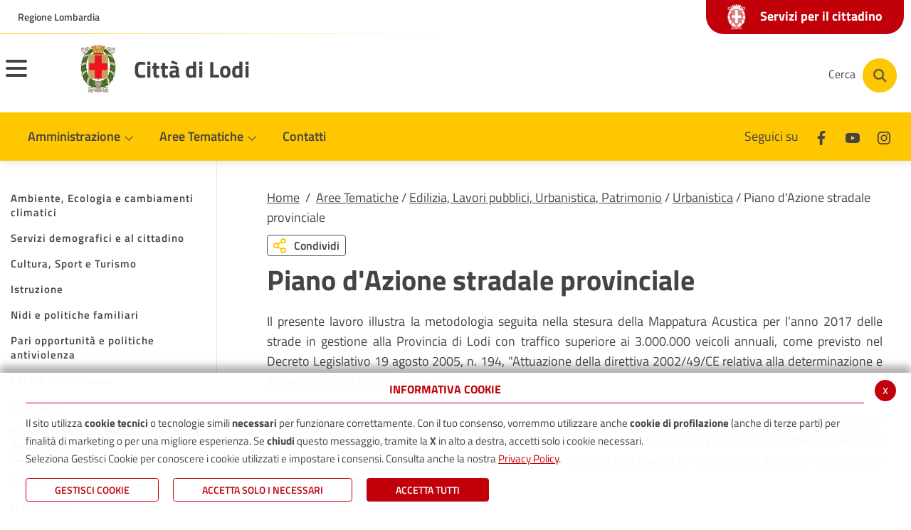

--- FILE ---
content_type: text/html; charset=UTF-8
request_url: https://www.comune.lodi.it/flex/cm/pages/ServeBLOB.php/L/IT/IDPagina/8771
body_size: 13452
content:
<!DOCTYPE html>
<html lang="it">
<head>
<!--

		FlexCMP - Digital Experience Platform (DXP)
		v. 7.9.13 - 2025
		(c) 2000-2025 Deda Digital s.r.l. - Bologna, Italy - www.flexcmp.com - www.deda.digital
	-->
		<meta name='generator' content='FlexCMP - www.flexcmp.com' />
	

	<meta charset="UTF-8">
	<meta http-equiv="X-UA-Compatible" content="IE=edge">
	<meta name="viewport" content="width=device-width, initial-scale=1">
	<!-- START INDEX --><title>Piano d&#039;Azione stradale provinciale - Comune di Lodi</title><!-- STOP INDEX -->
	<link rel="stylesheet" href="//cdn.jsdelivr.net/npm/bootstrap-italia@1.3.10/dist/css/bootstrap-italia.min.css" />
	<link rel="stylesheet" href="//cdnjs.cloudflare.com/ajax/libs/slick-carousel/1.8.1/slick.min.css" />

	<link rel='stylesheet' type='text/css' media='screen' href='https://www.comune.lodi.it/flex/TemplatesUSR/assets/R-22/fontawesome-pro-5.7.1-web/css/all.min.css' />
	<link rel='stylesheet' type='text/css' media='screen' href='https://www.comune.lodi.it/flex/cm/pages/ServeCSS.php/L/IT/N/R-22~flex.css/M/-/BF/CHROME/BV/131.0.0.0?HecQ5b' />
	
	<meta name='keywords' content='Piano d&#039;Azione stradale provinciale' />
	<meta name='description' content='Piano d&#039;Azione stradale provinciale' />
	<meta name='author' content='' />
    <meta name="robots" content="index,follow">
    
    <link rel="shortcut icon" href="https://www.comune.lodi.it/flex/TemplatesUSR/assets/img/favicon.ico" type="image/x-icon" />
    <link rel="apple-touch-icon" href="https://www.comune.lodi.it/flex/TemplatesUSR/assets/img/apple-touch-icon.png" />
	
	
	
	
	<script>
		window.__PUBLIC_PATH__='https://www.comune.lodi.it/flex/TemplatesUSR/assets/R-22/fonts';
	</script>
<link rel='canonical' href='https://www.comune.lodi.it/flex/cm/pages/ServeBLOB.php/L/IT/IDPagina/8771' />
<link rel='alternate' href='https://www.comune.lodi.it/flex/cm/pages/ServeBLOB.php/L/IT/IDPagina/8771' hreflang='it' />
<meta property="og:title" content="Piano d&#039;Azione stradale provinciale" />
<meta property="og:type" content="article" />
<meta property="og:url" content="https://www.comune.lodi.it/flex/cm/pages/ServeBLOB.php/L/IT/IDPagina/8771" />
<meta property="og:site_name" content="www.comune.lodi.it" />
<meta name="twitter:card" content="summary" />
<meta name="twitter:site" content="www.comune.lodi.it" />
<meta name="twitter:creator" content="FlexCMP" />
<meta name="twitter:title" content="Piano d&#039;Azione stradale provinciale" />

</head>
<body class="AreeTematicheInterno fx-idp-8771 fx-cl-4060 mac chrome vma-131 vmi-0">
	<!-- Modal -->
<div class="modal fade modal-fullscreen modal-search show" id="searchModal" tabindex="-1" role="dialog" aria-labelledby="exampleModalLabel" aria-hidden="true">
    <div class="modal-dialog" role="document">
      <div class="modal-content">
        <div class="modal-header">
          <div class="container">
            <div class="row">
              <div class="col-2 col-md-1">
                <button type="button" class="close" data-dismiss="modal" aria-label="Close">
                  <i class="far fa-arrow-circle-left"></i>
                </button>
              </div>
              <div class="col-10 col-md-11">
                <h1 class="modal-title" id="searchModalTitle">
                  <span>Cerca</span>
                </h1>
              </div>
            </div> 
          </div>
        </div>
        <div class="modal-body">
          <div class="container">
            <div class="row">
              <div class="col-12">
                
<form id='F1'  method='post' action='https://www.comune.lodi.it/flex/cm/FixedPages/Common/Search.v3.php/L/IT/s/2' enctype='multipart/form-data'>
<div class="Search">
	<label for="text" class="SearchFormText GoAway" accesskey="R">Cerca</label>
	<div class="inputText"><input type='text' id='text' name='text' value='' maxlength='40' placeholder='Cerca nel sito' class='Input' /></div>
	<div class="IcoCerca"><input type='submit' id='btnOK' name='btnOK' value=''  class='Submit'/></div>
</div>   
<div><input type='hidden' name='HaveDataF1' id='HaveDataF1' value='1' /></div>

</form>

              </div>
            </div>
          </div>      
        </div>
      </div>
    </div>
  </div>
  
  
  <header>
    <div class="it-header-wrapper it-header-sticky">
      <div class="it-header-slim-wrapper">
        <div class="container">
          <div class="row">
            <div class="col-12">
              <div class="it-header-slim-wrapper-content">
                <a class="d-none d-lg-block navbar-brand target_blank" href="//www.regione.lombardia.it">Regione Lombardia</a>
                
                <a class="linkSportello" href="https://www.comune.lodi.it/flex/cm/pages/ServeBLOB.php/L/IT/IDPagina/379">
                  <span class="txtServizi"><img src="https://www.comune.lodi.it/flex/TemplatesUSR/assets/R-22/img/stemma-negativo.png">Servizi per il cittadino</span>
                </a>

                <div class="nav-mobile">
                  <nav>
                    <a class="it-opener d-lg-none" data-toggle="collapse" href="//www.regione.lombardia.it" role="button" aria-expanded="false" aria-controls="menu-principale">
                      <span>Regione Lombardia</span>
                    </a>
                  </nav>
                </div>
              </div>
            </div>
          </div>
        </div>
      </div>
      <div class="it-nav-wrapper">
        <div class="it-header-center-wrapper">
          <div class="container">
            <div class="row">
              <div class="it-header-center-content-wrapper">
                <div class="it-brand-wrapper">
                  <button class="custom-navbar-toggler menuHamburger" type="button" aria-controls="nav11" aria-expanded="false" aria-label="Toggle navigation" data-target="#nav11">
                    <span class="hamb-top"></span> 
                    <span class="hamb-middle"></span> 
                    <span class="hamb-bottom"></span> 
            
                  </button>
                  <a href="https://www.comune.lodi.it/home" title="Città di Lodi">
                    <div class="it-brand-text">
                      <img src="https://www.comune.lodi.it/flex/TemplatesUSR/assets/R-22/img/stemma-lodi.png" alt="Città di Lodi" title="Città di Lodi" />
                    </div>
                    <span>Città di Lodi</span>
                  </a>
                </div>
                <div class="it-right-zone">
                  <div class="it-socials d-none d-md-flex">
                    <span>Seguici su</span>
                    <ul>
                      <li>
                        <a href="//www.facebook.com/ComunediLodi" title="Seguici su Facebook" aria-label="Facebook" class="target_blank">
                          <svg class="icon icon-sm">
                            <use xlink:href="https://www.comune.lodi.it/flex/TemplatesUSR/assets/R-22/img/sprite.svg#it-facebook"></use>
                          </svg>
                        </a>
                      </li>
                      <!--
                      <li>
                        <a href="//twitter.com/ComunediLodi" title="Seguici su Twitter" aria-label="Twitter" class="target_blank">
                          <svg class="icon icon-sm">
                            <use xlink:href="https://www.comune.lodi.it/flex/TemplatesUSR/assets/R-22/img/sprite.svg#it-twitter"></use>
                          </svg>
                        </a>
                      </li>-->
                      <li>
                        <a href="//www.youtube.com/user/ComunediLodi" title="Seguici su Youtube" aria-label="Youtube" class="target_blank">
                          <svg class="icon icon-sm">
                            <use xlink:href="https://www.comune.lodi.it/flex/TemplatesUSR/assets/R-22/img/sprite.svg#it-youtube"></use>
                          </svg>
                        </a>
                      </li>
                      <li>
                        <a href="//www.instagram.com/comunedilodi" title="Seguici su Instagram" aria-label="Instagram" class="target_blank">
                          <svg class="icon icon-sm">
                            <use xlink:href="https://www.comune.lodi.it/flex/TemplatesUSR/assets/R-22/img/sprite.svg#it-instagram"></use>
                          </svg>
                        </a>
                      </li>
                    </ul>
                  </div>
                  <div class="it-search-wrapper">
                    <button aria-label="Cerca" class="btn btn-cerca" type="button" data-toggle="modal" data-target="#searchModal">
                    <span class="d-none d-md-block txtCerca">Cerca</span>
                    <a aria-label="Cerca" class="search-link rounded-icon" href="#">
                      <img src="https://www.comune.lodi.it/flex/TemplatesUSR/assets/R-22/img/ico-cerca.png" alt="Cerca">
                    </a>
                    </button>
                  </div>
                </div>
              </div>
            </div>
          </div>
        </div>
        <div class="it-header-navbar-wrapper">
          <div class="container">
            <nav class="navbar navbar-expand-lg has-megamenu">
              <div class="navbar-collapsable" id="nav10">
                <div class="overlay"></div>
                <div class="close-div sr-only">
                  <button class="btn close-menu" type="button"><span class="it-close"></span>close</button>
                </div>
                <div class="menu-top">
                    
                </div>
                <div class="menu-wrapper">
                  <div class="logo-sticky">
                    <a href="https://www.comune.lodi.it/home">
                      <img src="https://www.comune.lodi.it/flex/TemplatesUSR/assets/R-22/img/stemma-lodi.png" alt="Città di Lodi" title="Città di Lodi" />
                    </a>
                  </div>
                  <ul class="navbar-nav">
                    <li class="nav-item dropdown">
                      <a class="nav-link dropdown-toggle" href="https://www.comune.lodi.it/comune.html" data-toggle="dropdown" aria-expanded="false">
                        <span>Amministrazione</span>
                        <svg class="icon icon-xs">
                          <use xlink:href="https://www.comune.lodi.it/flex/TemplatesUSR/assets/R-22/img/sprite.svg#it-expand"></use>
                        </svg>
                      </a>
                      <div class="dropdown-menu">
                        <div class="link-list-wrapper">
                          
<ol>
<li><a href='https://www.comune.lodi.it/sindaco' title='Il Sindaco' ><span>Sindaco</span></a></li>
<li><a href='https://www.comune.lodi.it/giunta' title='La Giunta Comunale' ><span>Giunta Comunale</span></a></li>
<li><a href='https://www.comune.lodi.it/consiglio' title='Il Consiglio Comunale' ><span>Consiglio Comunale</span></a></li>
<li><a href='https://www.comune.lodi.it/flex/cm/pages/ServeBLOB.php/L/IT/IDPagina/2481' title='Organizzazione dell&#039;ente' ><span>Organizzazione dell&#039;ente</span></a></li>
<li><a href='https://www.comune.lodi.it/flex/cm/pages/ServeBLOB.php/L/IT/IDPagina/2209' title='Albo pretorio On line' ><span>Albo pretorio</span></a></li>
<li><a href='https://www.comune.lodi.it/flex/cm/pages/ServeBLOB.php/L/IT/IDPagina/379' title='Servizi on-line' ><span>Servizi per il cittadino</span></a></li>
<li><a href='https://www.comune.lodi.it/flex/cm/pages/ServeBLOB.php/L/IT/IDPagina/11667' title='' ><span>Servizi per Enti e Imprese</span></a></li>
<li><a href='https://www.comune.lodi.it/flex/cm/pages/ServeBLOB.php/L/IT/IDPagina/11406' title='' ><span>Servizi dipendenti/amministratori</span></a></li>
</ol>


                        </div>
                      </div>
                    </li>
                    <li class="nav-item dropdown megamenu">
                      <a class="nav-link dropdown-toggle" href="javascript:alert('extFlexPage: no page with ID [BLOB:ID=11]')" data-toggle="dropdown" aria-expanded="false">
                        <span>Aree Tematiche</span>
                        <svg class="icon icon-xs">
                          <use xlink:href="https://www.comune.lodi.it/flex/TemplatesUSR/assets/R-22/img/sprite.svg#it-expand"></use>
                        </svg>
                      </a>
                      <div class="dropdown-menu">
                          <div class="row">
                            <div class="col-12 col-lg-4">
                                <div class="link-list-wrapper">
                                  
<ol>
<li><a href='https://www.comune.lodi.it/areetematiche/ambiente' title='Ambiente e Ecologia' ><img src='https://www.comune.lodi.it/flex/images/1/2/2/D.1fb08d8f5e57ed7cd02e/leaf_regular_small.png' alt='Educazione e istruzione ' /><span>Ambiente, Ecologia e cambiamenti climatici</span></a></li>
<li><a href='https://www.comune.lodi.it/areetematiche/anagrafe' title='Anagrafe, Stato civile, Elettorale, Protocollo' ><img src='https://www.comune.lodi.it/flex/images/1/e/d/D.e6bbac76c3231f2b4331/address_card_regular_small.png' alt='Educazione e istruzione ' /><span>Servizi demografici e al cittadino</span></a></li>
<li><a href='https://www.comune.lodi.it/areetematiche/cultura' title='Cultura, Sport e Turismo' ><img src='https://www.comune.lodi.it/flex/images/1/3/5/D.03e6039089900ed12f7e/child_regular_small.png' alt='Educazione e istruzione ' /><span>Cultura, Sport e Turismo</span></a></li>
<li><a href='https://www.comune.lodi.it/areetematiche/istruzione' title='Educazione e istruzione ' ><img src='https://www.comune.lodi.it/flex/images/1/0/7/D.f3f00af26c93dceadfe0/graduation_cap_solid_small.png' alt='Educazione e istruzione ' /><span>Istruzione</span></a></li>
<li><a href='https://www.comune.lodi.it/areetematiche/nidi-politiche-familiari' title='Educazione e istruzione ' ><img src='https://www.comune.lodi.it/flex/images/1/0/7/D.f3f00af26c93dceadfe0/graduation_cap_solid_small.png' alt='Educazione e istruzione ' /><span>Nidi e politiche familiari</span></a></li>
<li><a href='https://www.comune.lodi.it/areetematiche/pari-opportunita-centro-antiviolenza' title='' ><span>Pari opportunit&agrave; e politiche antiviolenza</span></a></li>
<li><a href='https://centroantiviolenzalodi.it/centro-antiviolenza/' title='' ><span>Centro Antiviolenza</span></a></li>
<li><a href='https://www.comune.lodi.it/areetematiche/polizia' title='Sicurezza, Polizia Locale, ZTL' ><img src='https://www.comune.lodi.it/flex/images/1/c/3/D.46ff463d5296755a72f2/shield_alt_regular_small.png' alt='Sicurezza e Polizia Locale' /><span>Sicurezza</span></a></li>
<li><a href='https://www.comune.lodi.it/areetematiche/urbanistica' title='Edilizia, Lavori pubblici, Urbanistica, Patrimonio' ><img src='https://www.comune.lodi.it/flex/images/2/7/6/D.7b80a5029313642d2559/ico_edil_urban.png' alt='Edilizia, Lavori pubblici, Urbanistica' /><span>Edilizia, Lavori pubblici, Urbanistica, Patrimonio</span></a><ol>
<li><a href='https://www.comune.lodi.it/flex/cm/pages/ServeBLOB.php/L/IT/IDPagina/1469' title='Piano di Governo del Territorio' ><span>Piano di Governo del Territorio</span></a></li>
<li><a href='https://www.comune.lodi.it/flex/cm/pages/ServeBLOB.php/L/IT/IDPagina/6975' title='Urbanistica' ><span>Urbanistica</span></a><ol>
<li><a href='https://www.comune.lodi.it/flex/cm/pages/ServeBLOB.php/L/IT/IDPagina/10045' title='' ><span>Rigenerazione Urbana e Recupero Patrimonio Edilizio Dismesso</span></a></li>
<li><a href='https://www.comune.lodi.it/flex/cm/pages/ServeBLOB.php/L/IT/IDPagina/10471' title='' ><span>Riqualificazione linea elettrica Lodi - Tavazzano</span></a></li>
<li><a href='https://www.comune.lodi.it/flex/cm/pages/ServeBLOB.php/L/IT/IDPagina/4512' title='Piani attuativi comunali, PII e varianti' ><span>Piani attuativi, PII e varianti</span></a></li>
<li><a href='https://www.comune.lodi.it/flex/cm/pages/ServeBLOB.php/L/IT/IDPagina/372' title='Valutazione Ambientale Strategica - V.A.S.' ><span>Valutazione Ambientale Strategica</span></a></li>
<li><a href='https://www.comune.lodi.it/flex/cm/pages/ServeBLOB.php/L/IT/IDPagina/259' title='Procedimenti di verifica di assoggettibilità alla VAS' ><span>Assoggettibilit&agrave; alla VAS</span></a></li>
<li><a href='https://www.comune.lodi.it/flex/cm/pages/ServeBLOB.php/L/IT/IDPagina/10666' title='' ><span>ADEGUAMENTO DELLA COMPONENTE GEOLOGICA, IDROGEOLOGICA E SISMICA DEL P.G.T. </span></a></li>
<li><a href='https://www.comune.lodi.it/flex/cm/pages/ServeBLOB.php/L/IT/IDPagina/2654' title='' ><span>Piano dell&#039;Illuminazione - PRIC</span></a></li>
<li class='LIStrong'><strong><span>Piano d&#039;Azione stradale provinciale</span></strong></li>
<li><a href='https://www.comune.lodi.it/flex/cm/pages/ServeBLOB.php/L/IT/IDPagina/1770' title='Piano di zonizzazione acustica' ><span>Piano di zonizzazione acustica</span></a></li>
<li><a href='https://www.comune.lodi.it/flex/cm/pages/ServeBLOB.php/L/IT/IDPagina/1774' title='Piano di risanamento acustico' ><span>Piano di risanamento acustico</span></a></li>
<li><a href='https://www.comune.lodi.it/flex/cm/pages/ServeBLOB.php/L/IT/IDPagina/4283' title='Piano Regolatore Cimiteriale Comunale' ><span>Piano Regolatore Cimiteriale - PRC</span></a></li>
<li><a href='https://www.comune.lodi.it/flex/cm/pages/ServeBLOB.php/L/IT/IDPagina/5305' title='Piano Urbano Generale dei Servizi del Territorio' ><span>Piano dei Servizi - PUGSS</span></a></li>
<li><a href='https://www.comune.lodi.it/flex/cm/pages/ServeBLOB.php/L/IT/IDPagina/6978' title='Piano delle antenne' ><span>Piano delle antenne</span></a></li>
</ol>
</li>
<li><a href='https://www.comune.lodi.it/flex/cm/pages/ServeBLOB.php/L/IT/IDPagina/7012' title='Sportello Unico Edilizia' ><span>Sportello Unico Edilizia</span></a></li>
<li><a href='https://www.comune.lodi.it/flex/cm/pages/ServeBLOB.php/L/IT/IDPagina/12044' title='' ><span>Contributo di Costruzione - Tariffari</span></a></li>
<li><a href='https://www.comune.lodi.it/flex/cm/pages/ServeBLOB.php/L/IT/IDPagina/7029' title='Lavori Pubblici' ><span>Lavori Pubblici</span></a></li>
<li><a href='https://www.comune.lodi.it/flex/cm/pages/ServeBLOB.php/L/IT/IDPagina/8914' title='Patrimonio' ><span>Patrimonio</span></a></li>
<li><a href='https://www.comune.lodi.it/commissionepaesaggio' title='Commissione Paesaggio' ><span>Commissione Paesaggio</span></a></li>
</ol>
</li>
<li><a href='https://www.comune.lodi.it/areetematiche/SUAP' title='Sportello Unico Attività Produttive' ><img src='https://www.comune.lodi.it/flex/images/1/2/0/D.8da03cbac3f2d9ed2f27/store_regular_small.png' alt='Educazione e istruzione ' /><span>Sportello Unico Attivit&agrave; Produttive</span></a></li>
<li><a href='https://www.comune.lodi.it/areetematiche/tariffe' title='Tributi e Tariffe' ><img src='https://www.comune.lodi.it/flex/images/1/0/7/D.fcc3f6c0b8c2e79e0419/trash_alt_regular_small.png' alt='Educazione e istruzione ' /><span>Tributi e Tariffe</span></a></li>
<li><a href='https://www.comune.lodi.it/areetematiche/sociale' title='Sociale' ><img src='https://www.comune.lodi.it/flex/images/1/3/9/D.5ff5247f35d91cd06f67/hands_helping_regular_small.png' alt='Educazione e istruzione ' /><span>Sociale e Politiche abitative</span></a></li>
<li><a href='https://www.comune.lodi.it/flex/cm/pages/ServeBLOB.php/L/IT/IDPagina/11624' title='' ><span>Servizi di Segreteria</span></a></li>
<li><a href='https://www.comune.lodi.it/areetematiche/viabilita-mobilita' title='Sicurezza, Polizia Locale, ZTL' ><img src='https://www.comune.lodi.it/flex/images/1/c/3/D.46ff463d5296755a72f2/shield_alt_regular_small.png' alt='Sicurezza e Polizia Locale' /><span>Mobilit&agrave;</span></a></li>
<li><a href='https://www.comune.lodi.it/areetematiche/cimiteri' title='' ><span>Cimiteri</span></a></li>
</ol>


                                </div>
                            </div>
                          </div>

                        </div>
                    </li>
                    <li class="nav-item dropdown">
                      <a class="nav-link" href="https://www.comune.lodi.it/contatti">
                        <span>Contatti</span>
                      </a>
                    </li>
                  </ul>
                  <a class="linkSportello2" href="https://www.comune.lodi.it/flex/cm/pages/ServeBLOB.php/L/IT/IDPagina/379">
                    <span class="txtServizi"><img src="https://www.comune.lodi.it/flex/TemplatesUSR/assets/R-22/img/stemma-negativo.png">Servizi per il cittadino</span>
                  </a>
                  <div class="it-socials it-socials d-none d-md-flex">
                    <span>Seguici su</span>
                    <ul>
                      <li>
                        <a href="//www.facebook.com/ComunediLodi" title="Seguici su Facebook" aria-label="Facebook" class="target_blank">
                          <svg class="icon icon-sm">
                            <use xlink:href="https://www.comune.lodi.it/flex/TemplatesUSR/assets/R-22/img/sprite.svg#it-facebook"></use>
                          </svg>
                        </a>
                      </li>
                      <!--
                      <li>
                        <a href="//twitter.com/ComunediLodi" title="Seguici su Twitter" aria-label="Twitter" class="target_blank">
                          <svg class="icon icon-sm">
                            <use xlink:href="https://www.comune.lodi.it/flex/TemplatesUSR/assets/R-22/img/sprite.svg#it-twitter"></use>
                          </svg>
                        </a>
                      </li>-->
                      <li>
                        <a href="//www.youtube.com/user/ComunediLodi" title="Seguici su Youtube" aria-label="Youtube" class="target_blank">
                          <svg class="icon icon-sm">
                            <use xlink:href="https://www.comune.lodi.it/flex/TemplatesUSR/assets/R-22/img/sprite.svg#it-youtube"></use>
                          </svg>
                        </a>
                      </li>
                      <li>
                        <a href="//www.instagram.com/comunedilodi" title="Seguici su Instagram" aria-label="Instagram" class="target_blank">
                          <svg class="icon icon-sm">
                            <use xlink:href="https://www.comune.lodi.it/flex/TemplatesUSR/assets/R-22/img/sprite.svg#it-instagram"></use>
                          </svg>
                        </a>
                      </li>
                    </ul>
                  </div>
                  <div class="it-search-wrapper cloned">
                    <button aria-label="Cerca" class="btn btn-cerca" type="button" data-toggle="modal" data-target="#searchModal">
                    <a aria-label="Cerca" class="search-link rounded-icon" href="#">
                      <img src="https://www.comune.lodi.it/flex/TemplatesUSR/assets/R-22/img/ico-cerca.png" alt="Cerca">
                    </a>
                    </button>
                  </div>
                </div>
              </div>
            </nav>
          </div>
        </div>
        <div class="it-header-navbar-wrapper menu-responsive">
          <div class="container">
            <nav class="navbar navbar-expand-lg has-megamenu">
              <div class="navbar-collapsable" id="nav11">
                <div class="overlay"></div>
                <div class="close-div sr-only">
                  <button class="btn close-menu" type="button"><span class="it-close"></span>close</button>
                </div>
                <div class="menu-top">
                    
                </div>
                <div class="menu-wrapper">
                  <ul class="navbar-nav">
                    <li class="nav-item dropdown">
                      <a class="nav-link dropdown-toggle" href="https://www.comune.lodi.it/comune.html" data-toggle="dropdown" aria-expanded="false">
                        <span>Amministrazione</span>
                        <svg class="icon icon-xs">
                          <use xlink:href="https://www.comune.lodi.it/flex/TemplatesUSR/assets/R-22/img/sprite.svg#it-expand"></use>
                        </svg>
                      </a>
                      <div class="dropdown-menu">
                        <div class="link-list-wrapper">
                          
<ol>
<li><a href='https://www.comune.lodi.it/sindaco' title='Il Sindaco' ><span>Sindaco</span></a></li>
<li><a href='https://www.comune.lodi.it/giunta' title='La Giunta Comunale' ><span>Giunta Comunale</span></a></li>
<li><a href='https://www.comune.lodi.it/consiglio' title='Il Consiglio Comunale' ><span>Consiglio Comunale</span></a></li>
<li><a href='https://www.comune.lodi.it/flex/cm/pages/ServeBLOB.php/L/IT/IDPagina/2481' title='Organizzazione dell&#039;ente' ><span>Organizzazione dell&#039;ente</span></a></li>
<li><a href='https://www.comune.lodi.it/flex/cm/pages/ServeBLOB.php/L/IT/IDPagina/2209' title='Albo pretorio On line' ><span>Albo pretorio</span></a></li>
<li><a href='https://www.comune.lodi.it/flex/cm/pages/ServeBLOB.php/L/IT/IDPagina/379' title='Servizi on-line' ><span>Servizi per il cittadino</span></a></li>
<li><a href='https://www.comune.lodi.it/flex/cm/pages/ServeBLOB.php/L/IT/IDPagina/11667' title='' ><span>Servizi per Enti e Imprese</span></a></li>
<li><a href='https://www.comune.lodi.it/flex/cm/pages/ServeBLOB.php/L/IT/IDPagina/11406' title='' ><span>Servizi dipendenti/amministratori</span></a></li>
</ol>


                        </div>
                      </div>
                    </li>
                    <li class="nav-item dropdown">
                      <a class="nav-link dropdown-toggle" href="https://www.comune.lodi.it/flex/cm/pages/ServeBLOB.php/L/IT/IDPagina/14" data-toggle="dropdown" aria-expanded="false">
                        <span>Aree Tematiche</span>
                        <svg class="icon icon-xs">
                          <use xlink:href="https://www.comune.lodi.it/flex/TemplatesUSR/assets/R-22/img/sprite.svg#it-expand"></use>
                        </svg>
                      </a>
                      <div class="dropdown-menu">
                        <div class="link-list-wrapper">
                          
<ol>
<li><a href='https://www.comune.lodi.it/areetematiche/ambiente' title='Ambiente e Ecologia' ><img src='https://www.comune.lodi.it/flex/images/1/2/2/D.1fb08d8f5e57ed7cd02e/leaf_regular_small.png' alt='Educazione e istruzione ' /><span>Ambiente, Ecologia e cambiamenti climatici</span></a><ol>
<li><a href='https://www.comune.lodi.it/flex/cm/pages/ServeBLOB.php/L/IT/IDPagina/11435' title='' ><span>Alberi</span></a></li>
<li><a href='https://www.comune.lodi.it/flex/cm/pages/ServeBLOB.php/L/IT/IDPagina/9749' title='' ><span>Ambrosia e pollini</span></a></li>
<li><a href='https://www.comune.lodi.it/flex/cm/pages/ServeBLOB.php/L/IT/IDPagina/9542' title='' ><span>Amianto</span></a></li>
<li><a href='https://www.comune.lodi.it/flex/cm/pages/ServeBLOB.php/L/IT/IDPagina/343' title='Animali' ><span>Animali</span></a></li>
<li><a href='https://www.comune.lodi.it/flex/cm/pages/ServeBLOB.php/L/IT/IDPagina/9408' title='' ><span>Aree a rischio di incidente rilevante</span></a></li>
<li><a href='https://www.comune.lodi.it/flex/cm/pages/ServeBLOB.php/L/IT/IDPagina/350' title='Qualità dell&#039;aria' ><span>Aria</span></a></li>
<li><a href='https://www.comune.lodi.it/flex/cm/pages/ServeBLOB.php/L/IT/IDPagina/7909' title='Case dell&#039;acqua' ><span>Case dell&#039;acqua</span></a></li>
<li><a href='https://www.comune.lodi.it/flex/cm/pages/ServeBLOB.php/L/IT/IDPagina/12369' title='' ><span>Colonnine di ricarica veicoli elettrici</span></a></li>
<li><a href='https://www.comune.lodi.it/flex/cm/pages/ServeBLOB.php/L/IT/IDPagina/9750' title='' ><span>Disinfestazioni zanzare</span></a></li>
<li><a href='https://www.comune.lodi.it/flex/cm/pages/ServeBLOB.php/L/IT/IDPagina/3949' title='Ecosistema Urbano' ><span>Ecosistema Urbano</span></a></li>
<li><a href='https://www.comune.lodi.it/flex/cm/pages/ServeBLOB.php/L/IT/IDPagina/789' title='Fiume Adda' ><span>Fiume Adda</span></a></li>
<li><a href='https://www.comune.lodi.it/flex/cm/pages/ServeBLOB.php/L/IT/IDPagina/12340' title='' ><span>Fondazione CERS Solare Lodigiana</span></a></li>
<li><a href='https://www.comune.lodi.it/green_city' title='' ><span>GREEN CITY</span></a></li>
<li><a href='https://www.comune.lodi.it/flex/cm/pages/ServeBLOB.php/L/IT/IDPagina/4263' title='Impianti termici, caldaie, caminetti, stufe' ><span>Impianti termici, caldaie, caminetti, stufe</span></a></li>
<li><a href='https://www.comune.lodi.it/flex/cm/pages/ServeBLOB.php/L/IT/IDPagina/10131' title='' ><span>Orti Urbani</span></a></li>
<li><a href='https://www.comune.lodi.it/flex/cm/pages/ServeBLOB.php/L/IT/IDPagina/1716' title='Pulizia strade' ><span>Pulizia strade</span></a></li>
<li><a href='https://www.comune.lodi.it/flex/cm/pages/ServeBLOB.php/L/IT/IDPagina/6154' title='' ><span>Raccolta rifiuti</span></a></li>
<li><a href='https://www.comune.lodi.it/flex/cm/pages/ServeBLOB.php/L/IT/IDPagina/2996' title='Società Acqua Lodigiana - S.A.L.' ><span>Servizi idrici - S.A.L.</span></a></li>
<li><a href='https://www.comune.lodi.it/flex/cm/pages/ServeBLOB.php/L/IT/IDPagina/347' title='Solare termico e fotovoltaico' ><span>Solare termico e fotovoltaico</span></a></li>
<li><a href='https://www.comune.lodi.it/flex/cm/pages/ServeBLOB.php/L/IT/IDPagina/5268' title='Teleriscaldamento' ><span>Teleriscaldamento</span></a></li>
<li><a href='https://www.comune.lodi.it/flex/cm/pages/ServeBLOB.php/L/IT/IDPagina/348' title='Verde pubblico e privato' ><span>Verde pubblico e privato</span></a></li>
</ol>
</li>
<li><a href='https://www.comune.lodi.it/areetematiche/anagrafe' title='Anagrafe, Stato civile, Elettorale, Protocollo' ><img src='https://www.comune.lodi.it/flex/images/1/e/d/D.e6bbac76c3231f2b4331/address_card_regular_small.png' alt='Educazione e istruzione ' /><span>Servizi demografici e al cittadino</span></a><ol>
<li><a href='https://www.comune.lodi.it/prenotazione_CIE' title='' ><span>Carta d&#039;Identit&agrave; Elettronica (CIE)</span></a></li>
<li><a href='https://www.comune.lodi.it/flex/cm/pages/ServeBLOB.php/L/IT/IDPagina/11983' title='' ><span>Cambio di residenza</span></a></li>
<li><a href='https://www.comune.lodi.it/flex/cm/pages/ServeBLOB.php/L/IT/IDPagina/10395' title='' ><span>Anagrafe degli Italiani Residenti all&#039;Estero (AIRE)</span></a></li>
<li><a href='https://www.comune.lodi.it/flex/cm/pages/ServeBLOB.php/L/IT/IDPagina/6662' title='' ><span>Donazione di organi e tessuti</span></a></li>
<li><a href='https://www.comune.lodi.it/flex/cm/pages/ServeBLOB.php/L/IT/IDPagina/8573' title='Testamento biologico' ><span>Testamento biologico</span></a></li>
<li><a href='https://www.comune.lodi.it/flex/cm/pages/ServeBLOB.php/L/IT/IDPagina/9571' title='' ><span>Censimento</span></a></li>
<li><a href='https://www.comune.lodi.it/flex/cm/pages/ServeBLOB.php/L/IT/IDPagina/12354' title='' ><span>Referendum 8-9 giugno 2025</span></a></li>
<li><a href='https://www.comune.lodi.it/flex/cm/pages/ServeBLOB.php/L/IT/IDPagina/11436' title='' ><span>Sottoscrizione referendum </span></a></li>
</ol>
</li>
<li><a href='https://www.comune.lodi.it/areetematiche/cultura' title='Cultura, Sport e Turismo' ><img src='https://www.comune.lodi.it/flex/images/1/3/5/D.03e6039089900ed12f7e/child_regular_small.png' alt='Educazione e istruzione ' /><span>Cultura, Sport e Turismo</span></a><ol>
<li><a href='https://www.comune.lodi.it/flex/cm/pages/ServeBLOB.php/L/IT/IDPagina/5308' title='Archivio Storico' ><span>Archivio Storico</span></a></li>
<li><a href='https://www.comune.lodi.it/flex/cm/pages/ServeBLOB.php/L/IT/IDPagina/7048' title='Biblioteca comunale Laudense' ><span>Biblioteca Laudense</span></a></li>
<li><a href='https://www.comune.lodi.it/flex/cm/pages/ServeBLOB.php/L/IT/IDPagina/11200' title='' ><span>Stati Generali della Cultura</span></a></li>
<li><a href='https://www.comune.lodi.it/flex/cm/pages/ServeBLOB.php/L/IT/IDPagina/6870' title='Luoghi della Cultura' ><span>Luoghi della Cultura</span></a></li>
<li><a href='https://www.comune.lodi.it/flex/cm/pages/ServeBLOB.php/L/IT/IDPagina/6881' title='Iniziative' ><span>Iniziative</span></a></li>
<li><a href='https://www.comune.lodi.it/flex/cm/pages/ServeBLOB.php/L/IT/IDPagina/6900' title='Teatro alle Vigne' ><span>Teatro alle Vigne</span></a></li>
<li><a href='https://www.comune.lodi.it/flex/cm/pages/ServeBLOB.php/L/IT/IDPagina/385' title='Sport e Tempo Libero' ><span>Sport e Tempo Libero</span></a></li>
<li><a href='https://www.comune.lodi.it/flex/cm/pages/ServeBLOB.php/L/IT/IDPagina/388' title='Turismo' ><span>Turismo</span></a></li>
<li><a href='https://www.comune.lodi.it/flex/cm/pages/ServeBLOB.php/L/IT/IDPagina/351' title='Associazioni' ><span>Associazioni</span></a></li>
</ol>
</li>
<li><a href='https://www.comune.lodi.it/areetematiche/istruzione' title='Educazione e istruzione ' ><img src='https://www.comune.lodi.it/flex/images/1/0/7/D.f3f00af26c93dceadfe0/graduation_cap_solid_small.png' alt='Educazione e istruzione ' /><span>Istruzione</span></a><ol>
<li><a href='https://www.comune.lodi.it/flex/cm/pages/ServeBLOB.php/L/IT/IDPagina/275' title='Elenco scuole' ><span>Elenco scuole</span></a></li>
<li><a href='https://www.comune.lodi.it/flex/cm/pages/ServeBLOB.php/L/IT/IDPagina/5640' title='Piano per il Diritto allo Studio' ><span>Piano per il Diritto allo Studio</span></a></li>
<li><a href='https://www.comune.lodi.it/flex/cm/pages/ServeBLOB.php/L/IT/IDPagina/11251' title='' ><span>Spazio Gioco - IL TRENINO</span></a></li>
<li><a href='https://www.comune.lodi.it/flex/cm/pages/ServeBLOB.php/L/IT/IDPagina/12099' title='' ><span>Il Coordinamento Pedagogico Territoriale &ndash; CPT</span></a></li>
</ol>
</li>
<li><a href='https://www.comune.lodi.it/areetematiche/nidi-politiche-familiari' title='Educazione e istruzione ' ><img src='https://www.comune.lodi.it/flex/images/1/0/7/D.f3f00af26c93dceadfe0/graduation_cap_solid_small.png' alt='Educazione e istruzione ' /><span>Nidi e politiche familiari</span></a><ol>
<li><a href='https://www.comune.lodi.it/flex/cm/pages/ServeBLOB.php/L/IT/IDPagina/12203' title='' ><span>Graduatoria nidi per inserimenti da Settembre 2025 - anno educativo 2025/2026</span></a></li>
</ol>
</li>
<li><a href='https://www.comune.lodi.it/areetematiche/pari-opportunita-centro-antiviolenza' title='' ><span>Pari opportunit&agrave; e politiche antiviolenza</span></a><ol>
<li><a href='https://www.comune.lodi.it/flex/cm/pages/ServeBLOB.php/L/IT/IDPagina/12647' title='' ><span>Mentorship Lodi 2026</span></a></li>
</ol>
</li>
<li><a href='https://centroantiviolenzalodi.it/centro-antiviolenza/' title='' ><span>Centro Antiviolenza</span></a></li>
<li><a href='https://www.comune.lodi.it/areetematiche/polizia' title='Sicurezza, Polizia Locale, ZTL' ><img src='https://www.comune.lodi.it/flex/images/1/c/3/D.46ff463d5296755a72f2/shield_alt_regular_small.png' alt='Sicurezza e Polizia Locale' /><span>Sicurezza</span></a><ol>
<li><a href='https://www.comune.lodi.it/flex/cm/pages/ServeBLOB.php/L/IT/IDPagina/6948' title='Multe online' ><span>Multe online</span></a></li>
<li><a href='https://www.comune.lodi.it/flex/cm/pages/ServeBLOB.php/L/IT/IDPagina/8487' title='Piano della sosta' ><span>Piano della sosta</span></a></li>
<li><a href='https://www.comune.lodi.it/ZTL' title='Zona a Traffico Limitato' ><span>Zona a Traffico Limitato</span></a></li>
<li><a href='https://www.comune.lodi.it/protezionecivile' title='Protezione Civile' ><span>Protezione Civile</span></a></li>
<li><a href='https://www.comune.lodi.it/flex/cm/pages/ServeBLOB.php/L/IT/IDPagina/375' title='VideoSorveglianza' ><span>VideoSorveglianza</span></a></li>
<li><a href='https://www.comune.lodi.it/flex/cm/pages/ServeBLOB.php/L/IT/IDPagina/4679' title='FBL, progetto contro le truffe' ><span>FBL, progetto contro le truffe</span></a></li>
</ol>
</li>
<li><a href='https://www.comune.lodi.it/areetematiche/urbanistica' title='Edilizia, Lavori pubblici, Urbanistica, Patrimonio' ><img src='https://www.comune.lodi.it/flex/images/2/7/6/D.7b80a5029313642d2559/ico_edil_urban.png' alt='Edilizia, Lavori pubblici, Urbanistica' /><span>Edilizia, Lavori pubblici, Urbanistica, Patrimonio</span></a><ol>
<li><a href='https://www.comune.lodi.it/flex/cm/pages/ServeBLOB.php/L/IT/IDPagina/1469' title='Piano di Governo del Territorio' ><span>Piano di Governo del Territorio</span></a></li>
<li><a href='https://www.comune.lodi.it/flex/cm/pages/ServeBLOB.php/L/IT/IDPagina/6975' title='Urbanistica' ><span>Urbanistica</span></a><ol>
<li><a href='https://www.comune.lodi.it/flex/cm/pages/ServeBLOB.php/L/IT/IDPagina/10045' title='' ><span>Rigenerazione Urbana e Recupero Patrimonio Edilizio Dismesso</span></a></li>
<li><a href='https://www.comune.lodi.it/flex/cm/pages/ServeBLOB.php/L/IT/IDPagina/10471' title='' ><span>Riqualificazione linea elettrica Lodi - Tavazzano</span></a></li>
<li><a href='https://www.comune.lodi.it/flex/cm/pages/ServeBLOB.php/L/IT/IDPagina/4512' title='Piani attuativi comunali, PII e varianti' ><span>Piani attuativi, PII e varianti</span></a></li>
<li><a href='https://www.comune.lodi.it/flex/cm/pages/ServeBLOB.php/L/IT/IDPagina/372' title='Valutazione Ambientale Strategica - V.A.S.' ><span>Valutazione Ambientale Strategica</span></a></li>
<li><a href='https://www.comune.lodi.it/flex/cm/pages/ServeBLOB.php/L/IT/IDPagina/259' title='Procedimenti di verifica di assoggettibilità alla VAS' ><span>Assoggettibilit&agrave; alla VAS</span></a></li>
<li><a href='https://www.comune.lodi.it/flex/cm/pages/ServeBLOB.php/L/IT/IDPagina/10666' title='' ><span>ADEGUAMENTO DELLA COMPONENTE GEOLOGICA, IDROGEOLOGICA E SISMICA DEL P.G.T. </span></a></li>
<li><a href='https://www.comune.lodi.it/flex/cm/pages/ServeBLOB.php/L/IT/IDPagina/2654' title='' ><span>Piano dell&#039;Illuminazione - PRIC</span></a></li>
<li class='LIStrong'><strong><span>Piano d&#039;Azione stradale provinciale</span></strong></li>
<li><a href='https://www.comune.lodi.it/flex/cm/pages/ServeBLOB.php/L/IT/IDPagina/1770' title='Piano di zonizzazione acustica' ><span>Piano di zonizzazione acustica</span></a></li>
<li><a href='https://www.comune.lodi.it/flex/cm/pages/ServeBLOB.php/L/IT/IDPagina/1774' title='Piano di risanamento acustico' ><span>Piano di risanamento acustico</span></a></li>
<li><a href='https://www.comune.lodi.it/flex/cm/pages/ServeBLOB.php/L/IT/IDPagina/4283' title='Piano Regolatore Cimiteriale Comunale' ><span>Piano Regolatore Cimiteriale - PRC</span></a></li>
<li><a href='https://www.comune.lodi.it/flex/cm/pages/ServeBLOB.php/L/IT/IDPagina/5305' title='Piano Urbano Generale dei Servizi del Territorio' ><span>Piano dei Servizi - PUGSS</span></a></li>
<li><a href='https://www.comune.lodi.it/flex/cm/pages/ServeBLOB.php/L/IT/IDPagina/6978' title='Piano delle antenne' ><span>Piano delle antenne</span></a></li>
</ol>
</li>
<li><a href='https://www.comune.lodi.it/flex/cm/pages/ServeBLOB.php/L/IT/IDPagina/7012' title='Sportello Unico Edilizia' ><span>Sportello Unico Edilizia</span></a></li>
<li><a href='https://www.comune.lodi.it/flex/cm/pages/ServeBLOB.php/L/IT/IDPagina/12044' title='' ><span>Contributo di Costruzione - Tariffari</span></a></li>
<li><a href='https://www.comune.lodi.it/flex/cm/pages/ServeBLOB.php/L/IT/IDPagina/7029' title='Lavori Pubblici' ><span>Lavori Pubblici</span></a></li>
<li><a href='https://www.comune.lodi.it/flex/cm/pages/ServeBLOB.php/L/IT/IDPagina/8914' title='Patrimonio' ><span>Patrimonio</span></a></li>
<li><a href='https://www.comune.lodi.it/commissionepaesaggio' title='Commissione Paesaggio' ><span>Commissione Paesaggio</span></a></li>
</ol>
</li>
<li><a href='https://www.comune.lodi.it/areetematiche/SUAP' title='Sportello Unico Attività Produttive' ><img src='https://www.comune.lodi.it/flex/images/1/2/0/D.8da03cbac3f2d9ed2f27/store_regular_small.png' alt='Educazione e istruzione ' /><span>Sportello Unico Attivit&agrave; Produttive</span></a><ol>
<li><a href='https://www.comune.lodi.it/flex/cm/pages/ServeBLOB.php/L/IT/IDPagina/9890' title='' ><span>Emergenza COVID -19</span></a></li>
<li><a href='https://www.comune.lodi.it/flex/cm/pages/ServeBLOB.php/L/IT/IDPagina/981' title='Procedimenti SUAP' ><span>Procedimenti</span></a></li>
<li><a href='https://www.comune.lodi.it/flex/cm/pages/ServeBLOB.php/L/IT/IDPagina/5056' title='Pubblicazione degli Atti dei Comuni associati' ><span>Atti dei Comuni associati</span></a></li>
<li><a href='https://www.comune.lodi.it/flex/cm/pages/ServeBLOB.php/L/IT/IDPagina/4934' title='Manifestazioni' ><span>Manifestazioni</span></a></li>
<li><a href='https://www.comune.lodi.it/flex/cm/pages/ServeBLOB.php/L/IT/IDPagina/4871' title='Piano della Pubblicità e delle Pubbliche Affissioni' ><span>Pubblicit&agrave; e affissioni</span></a></li>
<li><a href='https://www.comune.lodi.it/flex/cm/pages/ServeBLOB.php/L/IT/IDPagina/7937' title='Piano cessioni a fini solidaristici' ><span>Cessioni a fini solidaristici</span></a></li>
<li><a href='https://www.comune.lodi.it/flex/cm/pages/ServeBLOB.php/L/IT/IDPagina/6988' title='Regolamenti SUAP' ><span>Regolamenti</span></a></li>
<li><a href='https://www.comune.lodi.it/flex/cm/pages/ServeBLOB.php/L/IT/IDPagina/8268' title='AL VIA - Azioni Lombarde per la Valorizzazione degli Investimenti Aziendali' ><span>Bando Regionale AL VIA</span></a></li>
<li><a href='https://www.comune.lodi.it/flex/cm/pages/ServeBLOB.php/L/IT/IDPagina/12088' title='' ><span>Bando D.U.C. </span></a></li>
<li><a href='https://www.comune.lodi.it/flex/cm/pages/ServeBLOB.php/L/IT/IDPagina/10667' title='' ><span>BANDO IMPRESE ESTERNE AL DUC</span></a></li>
<li><a href='https://www.comune.lodi.it/flex/cm/pages/ServeBLOB.php/L/IT/IDPagina/11543' title='' ><span>Flusso cessazione attivit&agrave;</span></a></li>
<li><a href='https://www.comune.lodi.it/flex/cm/pages/ServeBLOB.php/L/IT/IDPagina/233' title='Taxi e noleggio con conducente' ><span>Taxi e noleggio con conducente</span></a></li>
</ol>
</li>
<li><a href='https://www.comune.lodi.it/areetematiche/tariffe' title='Tributi e Tariffe' ><img src='https://www.comune.lodi.it/flex/images/1/0/7/D.fcc3f6c0b8c2e79e0419/trash_alt_regular_small.png' alt='Educazione e istruzione ' /><span>Tributi e Tariffe</span></a><ol>
<li><a href='https://lodi.k-portal.it/titr/home' title='' ><span>PORTALE TARI</span></a></li>
<li><a href='https://sportellotelematico.comune.lodi.it/action:s_italia:imposta.municipale.unica' title='' ><span>IMU</span></a></li>
<li><a href='https://www.comune.lodi.it/flex/cm/pages/ServeBLOB.php/L/IT/IDPagina/12278' title='' ><span>IMU 2025</span></a></li>
<li><a href='https://www.comune.lodi.it/flex/cm/pages/ServeBLOB.php/L/IT/IDPagina/11863' title='' ><span>IMU 2024</span></a></li>
<li><a href='https://sportellotelematico.comune.lodi.it/action%3As_italia%3Aaccesso.documentale' title='' ><span>RICHIESTA ACCESSO DOCUMENTALE</span></a></li>
<li><a href='https://www.comune.lodi.it/flex/cm/pages/ServeBLOB.php/L/IT/IDPagina/6729' title='Tosap, imposta di pubblicità e diritti sulle pubbliche affissioni' ><span>Canone Unico Patrimoniale</span></a></li>
<li><a href='https://www.comune.lodi.it/flex/cm/pages/ServeBLOB.php/L/IT/IDPagina/4295' title='La nuova Imposta di Soggiorno, ecco le modalità' ><span>Imposta di soggiorno</span></a></li>
<li><a href='https://www.comune.lodi.it/flex/cm/pages/ServeBLOB.php/L/IT/IDPagina/78' title='Addizionale IRPEF' ><span>Addizionale IRPEF</span></a></li>
<li><a href='https://www.comune.lodi.it/flex/cm/pages/ServeBLOB.php/L/IT/IDPagina/74' title='5 per mille' ><span>5 per mille</span></a></li>
<li><a href='https://www.comune.lodi.it/flex/cm/pages/ServeBLOB.php/L/IT/IDPagina/2249' title='Regolamenti - Tributi' ><span>Regolamenti</span></a></li>
</ol>
</li>
<li><a href='https://www.comune.lodi.it/areetematiche/sociale' title='Sociale' ><img src='https://www.comune.lodi.it/flex/images/1/3/9/D.5ff5247f35d91cd06f67/hands_helping_regular_small.png' alt='Educazione e istruzione ' /><span>Sociale e Politiche abitative</span></a><ol>
<li><a href='https://www.comune.lodi.it/flex/cm/pages/ServeBLOB.php/L/IT/IDPagina/125' title='Politiche Sociali - Attività generali' ><span>Contatti Servizi sociali</span></a></li>
<li><a href='https://www.comune.lodi.it/flex/cm/pages/ServeBLOB.php/L/IT/IDPagina/138' title='Anziani' ><span>Anziani</span></a></li>
<li><a href='https://www.comune.lodi.it/flex/cm/pages/ServeBLOB.php/L/IT/IDPagina/145' title='Adulti in difficoltà' ><span>Adulti in difficolt&agrave;</span></a></li>
<li><a href='https://www.arera.it/it/bonus_sociale.htm#' title='' ><span>Bonus sociale - Elettricit&agrave;/Gas/Acqua</span></a></li>
<li><a href='https://www.comune.lodi.it/flex/cm/pages/ServeBLOB.php/L/IT/IDPagina/157' title='Minori e famiglie' ><span>Minori e famiglie</span></a></li>
<li><a href='https://www.comune.lodi.it/flex/cm/pages/ServeBLOB.php/L/IT/IDPagina/3828' title='Comitato Unico di Garanzia - C.U.G.' ><span>Comitato Unico di Garanzia - C.U.G.</span></a></li>
<li><a href='https://www.comune.lodi.it/flex/cm/pages/ServeBLOB.php/L/IT/IDPagina/10193' title='' ><span>Servizi Sociali - Modulistica </span></a></li>
<li><a href='https://www.comune.lodi.it/flex/cm/pages/ServeBLOB.php/L/IT/IDPagina/12323' title='' ><span>Fondo per la non autosufficienza anno 2025 (Misura B2)</span></a></li>
<li><a href='https://www.comune.lodi.it/flex/cm/pages/ServeBLOB.php/L/IT/IDPagina/12324' title='' ><span>Sportello di ascolto e di supporto delle vittime</span></a></li>
<li><a href='https://www.comune.lodi.it/flex/cm/pages/ServeBLOB.php/L/IT/IDPagina/6752' title='Famiglie' ><img src='https://www.comune.lodi.it/flex/images/c/3/9/D.8bede48d56be13db4b84/ico_famiglie.png' alt='Educazione e istruzione ' /><span>Ufficio Casa</span></a></li>
</ol>
</li>
<li><a href='https://www.comune.lodi.it/flex/cm/pages/ServeBLOB.php/L/IT/IDPagina/11624' title='' ><span>Servizi di Segreteria</span></a><ol>
<li><a href='https://www.comune.lodi.it/flex/cm/pages/ServeBLOB.php/L/IT/IDPagina/11627' title='' ><span>Partecipazione e cittadinanza attiva</span></a></li>
<li><a href='https://www.comune.lodi.it/flex/cm/pages/ServeBLOB.php/L/IT/IDPagina/11436' title='' ><span>Sottoscrizione referendum </span></a></li>
</ol>
</li>
<li><a href='https://www.comune.lodi.it/areetematiche/viabilita-mobilita' title='Sicurezza, Polizia Locale, ZTL' ><img src='https://www.comune.lodi.it/flex/images/1/c/3/D.46ff463d5296755a72f2/shield_alt_regular_small.png' alt='Sicurezza e Polizia Locale' /><span>Mobilit&agrave;</span></a><ol>
<li><a href='https://www.comune.lodi.it/flex/cm/pages/ServeBLOB.php/L/IT/IDPagina/265' title='Piano Urbano Mobilità' ><span>Piano Urbano Mobilit&agrave; sostenibile</span></a></li>
<li><a href='https://www.comune.lodi.it/flex/cm/pages/ServeBLOB.php/L/IT/IDPagina/12373' title='' ><span>Lodi a 30 km/h</span></a></li>
<li><a href='https://www.comune.lodi.it/flex/cm/pages/ServeBLOB.php/L/IT/IDPagina/2578' title='Trasporto pubblico' ><span>Trasporto pubblico Locale</span></a></li>
<li><a href='https://www.comune.lodi.it/flex/cm/pages/ServeBLOB.php/L/IT/IDPagina/12454' title='' ><span>Linee trasporto urbano</span></a></li>
<li><a href='https://www.comune.lodi.it/flex/cm/pages/ServeBLOB.php/L/IT/IDPagina/7531' title='Agenzia del trasporto pubblico locale del bacino della Città metropolitana di Milano, Monza e Brianza, Lodi e Pavia' ><span>Agenzia del trasporto pubblico</span></a></li>
<li><a href='https://www.comune.lodi.it/flex/cm/pages/ServeBLOB.php/L/IT/IDPagina/1725' title='Parcheggi' ><span>Parcheggi</span></a></li>
<li><a href='https://www.comune.lodi.it/flex/cm/pages/ServeBLOB.php/L/IT/IDPagina/8487' title='Piano della sosta' ><span>Piano della sosta</span></a></li>
<li><a href='https://www.comune.lodi.it/flex/cm/pages/ServeBLOB.php/L/IT/IDPagina/801' title='Biciclette e piste ciclabili' ><span>Mobilit&agrave; ciclistica</span></a></li>
<li><a href='https://www.comune.lodi.it/flex/cm/pages/ServeBLOB.php/L/IT/IDPagina/12452' title='' ><span>Biciplan </span></a></li>
<li><a href='https://www.comune.lodi.it/flex/cm/pages/ServeBLOB.php/L/IT/IDPagina/12453' title='Biciclette e piste ciclabili' ><span>Parcheggiare la bicicletta</span></a></li>
<li><a href='https://www.comune.lodi.it/green_way' title='' ><span>Green Way</span></a></li>
<li><a href='https://www.comune.lodi.it/flex/cm/pages/ServeBLOB.php/L/IT/IDPagina/12369' title='' ><span>Colonnine di ricarica veicoli elettrici</span></a></li>
<li><a href='https://www.comune.lodi.it/flex/cm/pages/ServeBLOB.php/L/IT/IDPagina/1716' title='Pulizia strade' ><span>Pulizia strade</span></a></li>
<li><a href='https://www.comune.lodi.it/flex/cm/pages/ServeBLOB.php/L/IT/IDPagina/284' title='' ><span>Permesso temporaneo ZTL </span></a></li>
<li><a href='https://www.comune.lodi.it/flex/cm/pages/ServeBLOB.php/L/IT/IDPagina/4414' title='Contrassegni di circolazione per persone disabili ' ><span>Contrassegni per disabili </span></a></li>
<li><a href='https://www.comune.lodi.it/mezzi_pesanti' title='' ><span>Circolazione mezzi pesanti in citt&agrave; </span></a></li>
<li><a href='https://www.comune.lodi.it/flex/cm/pages/ServeBLOB.php/L/IT/IDPagina/430' title='Limitazioni al traffico' ><span>Limitazioni al traffico</span></a></li>
<li><a href='https://www.comune.lodi.it/areetematiche/viabilita' title='Viabilità e Mobilità' ><img src='https://www.comune.lodi.it/flex/images/1/6/c/D.44dd7ed451424f178c7d/ico_viab_mobil.png' alt='Educazione e istruzione ' /><span>Viabilit&agrave; e Mobilit&agrave; </span></a></li>
</ol>
</li>
<li><a href='https://www.comune.lodi.it/areetematiche/cimiteri' title='' ><span>Cimiteri</span></a></li>
</ol>


                        </div>

                        </div>
                    </li>
                    <li class="nav-item dropdown">
                      <a class="nav-link" href="https://www.comune.lodi.it/contatti">
                        <span>Contatti</span>
                      </a>
                    </li>
                    <li class="nav-item dropdown">
                      <a class="nav-link target_blank" href="https://wbccomunelodi.cloud.incifra.it/booking/">
                        <span>Appuntamenti servizi demografici</span>
                      </a>
                    </li>
                    <li class="nav-item dropdown">
                      <a class="nav-link" href="https://www.comune.lodi.it/flex/cm/pages/ServeBLOB.php/L/IT/IDPagina/379">
                        Servizi per il cittadino
                      </a>
                    </li>
                  </ul>
                </div>
              </div>
            </nav>
          </div>
        </div>
      </div>
    </div>
    <span style='display: none;'></span>  
  </header>
    <!-- START INDEX -->  
    <div class="container">
        <div class="row">
            <div class="col-12 d-block d-md-none">
                <div class="WrapMenuTopResp dropdown">
                    <button class="btnMenuTop" id="toggleTopMenu" data-toggle="dropdown" type="button">
                        <span class="caret"></span>
                        <strong>Menu</strong>
                        <span class="caret"></span>
                    </button>
                    <div class="dropdown-menu">
                        <div class="MenuV">
                            
<ol>
<li><a href='https://www.comune.lodi.it/areetematiche' title='' ><span>Aree Tematiche</span></a><ol>
<li><a href='https://www.comune.lodi.it/areetematiche/ambiente' title='Ambiente e Ecologia' ><img src='https://www.comune.lodi.it/flex/images/1/2/2/D.1fb08d8f5e57ed7cd02e/leaf_regular_small.png' alt='Educazione e istruzione ' /><span>Ambiente, Ecologia e cambiamenti climatici</span></a></li>
<li><a href='https://www.comune.lodi.it/areetematiche/anagrafe' title='Anagrafe, Stato civile, Elettorale, Protocollo' ><img src='https://www.comune.lodi.it/flex/images/1/e/d/D.e6bbac76c3231f2b4331/address_card_regular_small.png' alt='Educazione e istruzione ' /><span>Servizi demografici e al cittadino</span></a></li>
<li><a href='https://www.comune.lodi.it/areetematiche/cultura' title='Cultura, Sport e Turismo' ><img src='https://www.comune.lodi.it/flex/images/1/3/5/D.03e6039089900ed12f7e/child_regular_small.png' alt='Educazione e istruzione ' /><span>Cultura, Sport e Turismo</span></a></li>
<li><a href='https://www.comune.lodi.it/areetematiche/istruzione' title='Educazione e istruzione ' ><img src='https://www.comune.lodi.it/flex/images/1/0/7/D.f3f00af26c93dceadfe0/graduation_cap_solid_small.png' alt='Educazione e istruzione ' /><span>Istruzione</span></a></li>
<li><a href='https://www.comune.lodi.it/areetematiche/nidi-politiche-familiari' title='Educazione e istruzione ' ><img src='https://www.comune.lodi.it/flex/images/1/0/7/D.f3f00af26c93dceadfe0/graduation_cap_solid_small.png' alt='Educazione e istruzione ' /><span>Nidi e politiche familiari</span></a></li>
<li><a href='https://www.comune.lodi.it/areetematiche/pari-opportunita-centro-antiviolenza' title='' ><span>Pari opportunit&agrave; e politiche antiviolenza</span></a></li>
<li><a href='https://centroantiviolenzalodi.it/centro-antiviolenza/' title='' ><span>Centro Antiviolenza</span></a></li>
<li><a href='https://www.comune.lodi.it/areetematiche/polizia' title='Sicurezza, Polizia Locale, ZTL' ><img src='https://www.comune.lodi.it/flex/images/1/c/3/D.46ff463d5296755a72f2/shield_alt_regular_small.png' alt='Sicurezza e Polizia Locale' /><span>Sicurezza</span></a></li>
<li><a href='https://www.comune.lodi.it/areetematiche/urbanistica' title='Edilizia, Lavori pubblici, Urbanistica, Patrimonio' ><img src='https://www.comune.lodi.it/flex/images/2/7/6/D.7b80a5029313642d2559/ico_edil_urban.png' alt='Edilizia, Lavori pubblici, Urbanistica' /><span>Edilizia, Lavori pubblici, Urbanistica, Patrimonio</span></a><ol>
<li><a href='https://www.comune.lodi.it/flex/cm/pages/ServeBLOB.php/L/IT/IDPagina/1469' title='Piano di Governo del Territorio' ><span>Piano di Governo del Territorio</span></a></li>
<li><a href='https://www.comune.lodi.it/flex/cm/pages/ServeBLOB.php/L/IT/IDPagina/6975' title='Urbanistica' ><span>Urbanistica</span></a><ol>
<li><a href='https://www.comune.lodi.it/flex/cm/pages/ServeBLOB.php/L/IT/IDPagina/10045' title='' ><span>Rigenerazione Urbana e Recupero Patrimonio Edilizio Dismesso</span></a></li>
<li><a href='https://www.comune.lodi.it/flex/cm/pages/ServeBLOB.php/L/IT/IDPagina/10471' title='' ><span>Riqualificazione linea elettrica Lodi - Tavazzano</span></a></li>
<li><a href='https://www.comune.lodi.it/flex/cm/pages/ServeBLOB.php/L/IT/IDPagina/4512' title='Piani attuativi comunali, PII e varianti' ><span>Piani attuativi, PII e varianti</span></a></li>
<li><a href='https://www.comune.lodi.it/flex/cm/pages/ServeBLOB.php/L/IT/IDPagina/372' title='Valutazione Ambientale Strategica - V.A.S.' ><span>Valutazione Ambientale Strategica</span></a></li>
<li><a href='https://www.comune.lodi.it/flex/cm/pages/ServeBLOB.php/L/IT/IDPagina/259' title='Procedimenti di verifica di assoggettibilità alla VAS' ><span>Assoggettibilit&agrave; alla VAS</span></a></li>
<li><a href='https://www.comune.lodi.it/flex/cm/pages/ServeBLOB.php/L/IT/IDPagina/10666' title='' ><span>ADEGUAMENTO DELLA COMPONENTE GEOLOGICA, IDROGEOLOGICA E SISMICA DEL P.G.T. </span></a></li>
<li><a href='https://www.comune.lodi.it/flex/cm/pages/ServeBLOB.php/L/IT/IDPagina/2654' title='' ><span>Piano dell&#039;Illuminazione - PRIC</span></a></li>
<li class='LIStrong'><strong><span>Piano d&#039;Azione stradale provinciale</span></strong></li>
<li><a href='https://www.comune.lodi.it/flex/cm/pages/ServeBLOB.php/L/IT/IDPagina/1770' title='Piano di zonizzazione acustica' ><span>Piano di zonizzazione acustica</span></a></li>
<li><a href='https://www.comune.lodi.it/flex/cm/pages/ServeBLOB.php/L/IT/IDPagina/1774' title='Piano di risanamento acustico' ><span>Piano di risanamento acustico</span></a></li>
<li><a href='https://www.comune.lodi.it/flex/cm/pages/ServeBLOB.php/L/IT/IDPagina/4283' title='Piano Regolatore Cimiteriale Comunale' ><span>Piano Regolatore Cimiteriale - PRC</span></a></li>
<li><a href='https://www.comune.lodi.it/flex/cm/pages/ServeBLOB.php/L/IT/IDPagina/5305' title='Piano Urbano Generale dei Servizi del Territorio' ><span>Piano dei Servizi - PUGSS</span></a></li>
<li><a href='https://www.comune.lodi.it/flex/cm/pages/ServeBLOB.php/L/IT/IDPagina/6978' title='Piano delle antenne' ><span>Piano delle antenne</span></a></li>
</ol>
</li>
<li><a href='https://www.comune.lodi.it/flex/cm/pages/ServeBLOB.php/L/IT/IDPagina/7012' title='Sportello Unico Edilizia' ><span>Sportello Unico Edilizia</span></a></li>
<li><a href='https://www.comune.lodi.it/flex/cm/pages/ServeBLOB.php/L/IT/IDPagina/12044' title='' ><span>Contributo di Costruzione - Tariffari</span></a></li>
<li><a href='https://www.comune.lodi.it/flex/cm/pages/ServeBLOB.php/L/IT/IDPagina/7029' title='Lavori Pubblici' ><span>Lavori Pubblici</span></a></li>
<li><a href='https://www.comune.lodi.it/flex/cm/pages/ServeBLOB.php/L/IT/IDPagina/8914' title='Patrimonio' ><span>Patrimonio</span></a></li>
<li><a href='https://www.comune.lodi.it/commissionepaesaggio' title='Commissione Paesaggio' ><span>Commissione Paesaggio</span></a></li>
</ol>
</li>
<li><a href='https://www.comune.lodi.it/areetematiche/SUAP' title='Sportello Unico Attività Produttive' ><img src='https://www.comune.lodi.it/flex/images/1/2/0/D.8da03cbac3f2d9ed2f27/store_regular_small.png' alt='Educazione e istruzione ' /><span>Sportello Unico Attivit&agrave; Produttive</span></a></li>
<li><a href='https://www.comune.lodi.it/areetematiche/tariffe' title='Tributi e Tariffe' ><img src='https://www.comune.lodi.it/flex/images/1/0/7/D.fcc3f6c0b8c2e79e0419/trash_alt_regular_small.png' alt='Educazione e istruzione ' /><span>Tributi e Tariffe</span></a></li>
<li><a href='https://www.comune.lodi.it/areetematiche/sociale' title='Sociale' ><img src='https://www.comune.lodi.it/flex/images/1/3/9/D.5ff5247f35d91cd06f67/hands_helping_regular_small.png' alt='Educazione e istruzione ' /><span>Sociale e Politiche abitative</span></a></li>
<li><a href='https://www.comune.lodi.it/flex/cm/pages/ServeBLOB.php/L/IT/IDPagina/11624' title='' ><span>Servizi di Segreteria</span></a></li>
<li><a href='https://www.comune.lodi.it/areetematiche/viabilita-mobilita' title='Sicurezza, Polizia Locale, ZTL' ><img src='https://www.comune.lodi.it/flex/images/1/c/3/D.46ff463d5296755a72f2/shield_alt_regular_small.png' alt='Sicurezza e Polizia Locale' /><span>Mobilit&agrave;</span></a></li>
<li><a href='https://www.comune.lodi.it/areetematiche/cimiteri' title='' ><span>Cimiteri</span></a></li>
</ol>
</li>
</ol>


                        </div>
                    </div>
                </div>                  
            </div>
            <div class="col-12 col-lg-3 col-md-4 d-none d-md-flex justify-content-center">
                <div class="indexBlock">
                    <div class="indexList">
                        
<ol>
<li><a href='https://www.comune.lodi.it/areetematiche/ambiente' title='Ambiente e Ecologia' ><img src='https://www.comune.lodi.it/flex/images/1/2/2/D.1fb08d8f5e57ed7cd02e/leaf_regular_small.png' alt='Educazione e istruzione ' /><span>Ambiente, Ecologia e cambiamenti climatici</span></a></li>
<li><a href='https://www.comune.lodi.it/areetematiche/anagrafe' title='Anagrafe, Stato civile, Elettorale, Protocollo' ><img src='https://www.comune.lodi.it/flex/images/1/e/d/D.e6bbac76c3231f2b4331/address_card_regular_small.png' alt='Educazione e istruzione ' /><span>Servizi demografici e al cittadino</span></a></li>
<li><a href='https://www.comune.lodi.it/areetematiche/cultura' title='Cultura, Sport e Turismo' ><img src='https://www.comune.lodi.it/flex/images/1/3/5/D.03e6039089900ed12f7e/child_regular_small.png' alt='Educazione e istruzione ' /><span>Cultura, Sport e Turismo</span></a></li>
<li><a href='https://www.comune.lodi.it/areetematiche/istruzione' title='Educazione e istruzione ' ><img src='https://www.comune.lodi.it/flex/images/1/0/7/D.f3f00af26c93dceadfe0/graduation_cap_solid_small.png' alt='Educazione e istruzione ' /><span>Istruzione</span></a></li>
<li><a href='https://www.comune.lodi.it/areetematiche/nidi-politiche-familiari' title='Educazione e istruzione ' ><img src='https://www.comune.lodi.it/flex/images/1/0/7/D.f3f00af26c93dceadfe0/graduation_cap_solid_small.png' alt='Educazione e istruzione ' /><span>Nidi e politiche familiari</span></a></li>
<li><a href='https://www.comune.lodi.it/areetematiche/pari-opportunita-centro-antiviolenza' title='' ><span>Pari opportunit&agrave; e politiche antiviolenza</span></a></li>
<li><a href='https://centroantiviolenzalodi.it/centro-antiviolenza/' title='' ><span>Centro Antiviolenza</span></a></li>
<li><a href='https://www.comune.lodi.it/areetematiche/polizia' title='Sicurezza, Polizia Locale, ZTL' ><img src='https://www.comune.lodi.it/flex/images/1/c/3/D.46ff463d5296755a72f2/shield_alt_regular_small.png' alt='Sicurezza e Polizia Locale' /><span>Sicurezza</span></a></li>
<li><a href='https://www.comune.lodi.it/areetematiche/urbanistica' title='Edilizia, Lavori pubblici, Urbanistica, Patrimonio' ><img src='https://www.comune.lodi.it/flex/images/2/7/6/D.7b80a5029313642d2559/ico_edil_urban.png' alt='Edilizia, Lavori pubblici, Urbanistica' /><span>Edilizia, Lavori pubblici, Urbanistica, Patrimonio</span></a><ol>
<li><a href='https://www.comune.lodi.it/flex/cm/pages/ServeBLOB.php/L/IT/IDPagina/1469' title='Piano di Governo del Territorio' ><span>Piano di Governo del Territorio</span></a></li>
<li><a href='https://www.comune.lodi.it/flex/cm/pages/ServeBLOB.php/L/IT/IDPagina/6975' title='Urbanistica' ><span>Urbanistica</span></a><ol>
<li><a href='https://www.comune.lodi.it/flex/cm/pages/ServeBLOB.php/L/IT/IDPagina/10045' title='' ><span>Rigenerazione Urbana e Recupero Patrimonio Edilizio Dismesso</span></a></li>
<li><a href='https://www.comune.lodi.it/flex/cm/pages/ServeBLOB.php/L/IT/IDPagina/10471' title='' ><span>Riqualificazione linea elettrica Lodi - Tavazzano</span></a></li>
<li><a href='https://www.comune.lodi.it/flex/cm/pages/ServeBLOB.php/L/IT/IDPagina/4512' title='Piani attuativi comunali, PII e varianti' ><span>Piani attuativi, PII e varianti</span></a></li>
<li><a href='https://www.comune.lodi.it/flex/cm/pages/ServeBLOB.php/L/IT/IDPagina/372' title='Valutazione Ambientale Strategica - V.A.S.' ><span>Valutazione Ambientale Strategica</span></a></li>
<li><a href='https://www.comune.lodi.it/flex/cm/pages/ServeBLOB.php/L/IT/IDPagina/259' title='Procedimenti di verifica di assoggettibilità alla VAS' ><span>Assoggettibilit&agrave; alla VAS</span></a></li>
<li><a href='https://www.comune.lodi.it/flex/cm/pages/ServeBLOB.php/L/IT/IDPagina/10666' title='' ><span>ADEGUAMENTO DELLA COMPONENTE GEOLOGICA, IDROGEOLOGICA E SISMICA DEL P.G.T. </span></a></li>
<li><a href='https://www.comune.lodi.it/flex/cm/pages/ServeBLOB.php/L/IT/IDPagina/2654' title='' ><span>Piano dell&#039;Illuminazione - PRIC</span></a></li>
<li class='LIStrong'><strong><span>Piano d&#039;Azione stradale provinciale</span></strong></li>
<li><a href='https://www.comune.lodi.it/flex/cm/pages/ServeBLOB.php/L/IT/IDPagina/1770' title='Piano di zonizzazione acustica' ><span>Piano di zonizzazione acustica</span></a></li>
<li><a href='https://www.comune.lodi.it/flex/cm/pages/ServeBLOB.php/L/IT/IDPagina/1774' title='Piano di risanamento acustico' ><span>Piano di risanamento acustico</span></a></li>
<li><a href='https://www.comune.lodi.it/flex/cm/pages/ServeBLOB.php/L/IT/IDPagina/4283' title='Piano Regolatore Cimiteriale Comunale' ><span>Piano Regolatore Cimiteriale - PRC</span></a></li>
<li><a href='https://www.comune.lodi.it/flex/cm/pages/ServeBLOB.php/L/IT/IDPagina/5305' title='Piano Urbano Generale dei Servizi del Territorio' ><span>Piano dei Servizi - PUGSS</span></a></li>
<li><a href='https://www.comune.lodi.it/flex/cm/pages/ServeBLOB.php/L/IT/IDPagina/6978' title='Piano delle antenne' ><span>Piano delle antenne</span></a></li>
</ol>
</li>
<li><a href='https://www.comune.lodi.it/flex/cm/pages/ServeBLOB.php/L/IT/IDPagina/7012' title='Sportello Unico Edilizia' ><span>Sportello Unico Edilizia</span></a></li>
<li><a href='https://www.comune.lodi.it/flex/cm/pages/ServeBLOB.php/L/IT/IDPagina/12044' title='' ><span>Contributo di Costruzione - Tariffari</span></a></li>
<li><a href='https://www.comune.lodi.it/flex/cm/pages/ServeBLOB.php/L/IT/IDPagina/7029' title='Lavori Pubblici' ><span>Lavori Pubblici</span></a></li>
<li><a href='https://www.comune.lodi.it/flex/cm/pages/ServeBLOB.php/L/IT/IDPagina/8914' title='Patrimonio' ><span>Patrimonio</span></a></li>
<li><a href='https://www.comune.lodi.it/commissionepaesaggio' title='Commissione Paesaggio' ><span>Commissione Paesaggio</span></a></li>
</ol>
</li>
<li><a href='https://www.comune.lodi.it/areetematiche/SUAP' title='Sportello Unico Attività Produttive' ><img src='https://www.comune.lodi.it/flex/images/1/2/0/D.8da03cbac3f2d9ed2f27/store_regular_small.png' alt='Educazione e istruzione ' /><span>Sportello Unico Attivit&agrave; Produttive</span></a></li>
<li><a href='https://www.comune.lodi.it/areetematiche/tariffe' title='Tributi e Tariffe' ><img src='https://www.comune.lodi.it/flex/images/1/0/7/D.fcc3f6c0b8c2e79e0419/trash_alt_regular_small.png' alt='Educazione e istruzione ' /><span>Tributi e Tariffe</span></a></li>
<li><a href='https://www.comune.lodi.it/areetematiche/sociale' title='Sociale' ><img src='https://www.comune.lodi.it/flex/images/1/3/9/D.5ff5247f35d91cd06f67/hands_helping_regular_small.png' alt='Educazione e istruzione ' /><span>Sociale e Politiche abitative</span></a></li>
<li><a href='https://www.comune.lodi.it/flex/cm/pages/ServeBLOB.php/L/IT/IDPagina/11624' title='' ><span>Servizi di Segreteria</span></a></li>
<li><a href='https://www.comune.lodi.it/areetematiche/viabilita-mobilita' title='Sicurezza, Polizia Locale, ZTL' ><img src='https://www.comune.lodi.it/flex/images/1/c/3/D.46ff463d5296755a72f2/shield_alt_regular_small.png' alt='Sicurezza e Polizia Locale' /><span>Mobilit&agrave;</span></a></li>
<li><a href='https://www.comune.lodi.it/areetematiche/cimiteri' title='' ><span>Cimiteri</span></a></li>
</ol>


                    </div>
                </div>
            </div>
            <div class="col-12 col-lg-9 col-md-8">
                <div class="corpopagina">
                    <div class="wrap-breadcrumb">
	<span class="homebread"><a class="bread-home" href="https://www.comune.lodi.it/home">Home</a>&nbsp;&nbsp;/&nbsp;</span><!-- BreadCrumb -->


<a href='https://www.comune.lodi.it/areetematiche' title="Aree Tematiche">Aree Tematiche</a>

/

<a href='https://www.comune.lodi.it/areetematiche/urbanistica' title="Edilizia, Lavori pubblici, Urbanistica, Patrimonio">Edilizia, Lavori pubblici, Urbanistica, Patrimonio</a>

/

<a href='https://www.comune.lodi.it/flex/cm/pages/ServeBLOB.php/L/IT/IDPagina/6975' title="Urbanistica">Urbanistica</a>

/

Piano d&#039;Azione stradale provinciale


<!-- -->

<!-- -->

</div>
                    <div class="contSocial">
    <div class='socialWheelWrapper hidden-print'>
        <i class="wheel-button fal fa-share-alt" title="Condividi"></i>
        <span class="shareButton">Condividi</span>
        <ul id='socialWheel' class='wheel'>
            <!--<li class='item'><a href='#' id='swLi' title='condividi su Linkedin'><i class="fab fa-linkedin" aria-hidden="true"></i><span class='d-none'>Linkedin</span></a></li>-->
            <li class='item'><a href='#' id='swFb' title='Condividi su Facebook'><i class="fab fa-facebook-f" aria-hidden="true"></i><span class='d-none'>Facebook</span></a></li>
            <!--<li class='item'><a href='#' id='swTw' title='Condividi su Twitter'><i class="fab fa-twitter" aria-hidden="true"></i><span class='d-none'>Twitter</span></a></li>-->
        </ul>
    </div>
</div>
                    
                    <div class="hidden-xs ">
                    
                    </div>
                    
<!-- Begin BLOB Content -->
<h1 class="viewTitolo">Piano d&#039;Azione stradale provinciale</h1>
<div class='viewPar BLOBAlignJustify'><p >Il presente lavoro illustra la metodologia seguita nella stesura della Mappatura Acustica per l’anno 2017 delle strade in gestione alla Provincia di Lodi con traffico superiore ai 3.000.000 veicoli annuali, come previsto nel Decreto Legislativo 19 agosto 2005, n. 194, "Attuazione della direttiva 2002/49/CE relativa alla determinazione e alla gestione del rumore ambientale”.<br /><br />L’Amministrazione della Provincia di Lodi ha disposto delle indagini necessarie alla conoscenza dei livelli di rumore prodotti dalle proprie infrastrutture stradali. L’obiettivo è quello di raccogliere e organizzare gli elementi preliminari di conoscenza necessari alla predisposizione del piano d’azione e del piano di risanamento acustico richiesti dalle normative vigenti.<br /><br />In particolare l'incarico include la modellizzazione del la mappatura acustica del rumore delle strade in cui transitano oltre 3.000.000 veicoli/anno.<br />&nbsp;<br /></p></div>
<div class='blob-element-download BLOBAlignLeft'><a title='Mappatura Acustica delle Strade Provinciali della Provincia di Lodi  (674.64 KB)' href="https://www.comune.lodi.it/flex/cm/pages/ServeAttachment.php/L/IT/D/1%252F5%252Ff%252FD.16794a31a1b9d00079b0/P/BLOB%3AID%3D8771/E/pdf?mode=download"  class="viewLink viewLinkIMG "><img class='BLOBVAlignMiddle' src='https://www.comune.lodi.it/flex/TemplatesUSR/CM/TemplatesUSR-BLOB-img/Download/ACROBAT-PDF-small.gif' alt=' (674.64 KB)' />Mappatura Acustica delle Strade Provinciali della Provincia di Lodi<span class='BLOBDownloadSize'> (674.64 KB)</span></a><span class='BLOBHidden'>.</span></div><div class='blob-element-download BLOBAlignLeft'><a title='Allegati  (44.02 MB)' href="https://www.comune.lodi.it/flex/cm/pages/ServeAttachment.php/L/IT/D/1%252F4%252Fd%252FD.4cdf473a4f53bfae1a39/P/BLOB%3AID%3D8771/E/zip?mode=download"  class="viewLink viewLinkIMG "><img class='BLOBVAlignMiddle' src='https://www.comune.lodi.it/flex/TemplatesUSR/CM/TemplatesUSR-BLOB-img/Download/ACROBAT-PDF-small.gif' alt=' (44.02 MB)' />Allegati<span class='BLOBDownloadSize'> (44.02 MB)</span></a><span class='BLOBHidden'>.</span></div>
<!-- End BLOB Content -->

                    <div class="row">
                        
                        
                    </div>
                </div>
            </div>
        </div>
    </div>
    <!-- STOP INDEX -->
	<!-- INIZIO FOOTER -->
<footer class="it-footer">
  <div class="it-footer-main">
    <div class="container d-sm-flex d-md-block justify-content-sm-center">
      <div class="col-12 col-md-11 d-sm-flex d-md-block justify-content-sm-center">
        <div class="row">
          <div class="col-12 col-sm-3 col-md-auto">
            <div class="logoFooter">
              <img src="https://www.comune.lodi.it/flex/TemplatesUSR/assets/R-22/img/stemma-footer.png" alt="Stemma Comune di Lodi">
            </div>
          </div>
          <div class="col-12 col-sm-9 col-md-8 m-center">
            <div class="footerInfo">
              <strong>Piazza Broletto 1, 26900 Lodi</strong>
              <p>
                P.I. 03116800156 - C.F. 84507570152<br />
                Centralino 0371 409.1 - e-mail: <a href="mailto:urp@comune.lodi.it" title="e-mail">urp@comune.lodi.it</a> - PEC: <a href="mailto:comunedilodi@legalmail.it" title="PEC">comunedilodi@legalmail.it</a>
              </p>
            </div>
          </div>
        </div>
      </div>
    </div>
  </div>
  <div class="it-footer-small-prints clearfix">
    <div class="container">
      <h3 class="sr-only">Sezione Link Utili</h3>
      <div class="it-footer-small-prints-list d-flex ">
        <div class="row w-100">
          <div class="col-12 col-lg-9">
<ol>
<li><a href='http://www.comune.lodi.it/flex/cm/pages/eu-privacy.php/L/IT' title='' ><span>Cookie Policy</span></a></li>
<li><a href='https://www.comune.lodi.it/privacy' title='' ><span>Privacy</span></a></li>
<li><a href='https://www.comune.lodi.it/note-legali' title='' ><span>Note legali</span></a></li>
<li><a href='https://www.comune.lodi.it/credits' title='' ><span>Credits</span></a></li>
<li><a href='https://www.comune.lodi.it/flex/cm/FixedPages/Common/SiteMapTree.php/L/IT' title='Mappa del Sito' ><span>Mappa del Sito</span></a></li>
<li><a href='https://form.agid.gov.it/view/cb4ffb90-9869-11f0-bee6-a53b1c61d10b' title='' ><span>Dichiarazione di accessibilit&agrave;</span></a></li>
</ol>

</div>
          <div class="col-12 col-lg-3 social">
            <span>Seguici su</span>
            <ul>
              <li>
                <a href="//www.facebook.com/ComunediLodi" title="Seguici su Facebook" aria-label="Facebook" class="target_blank">
                  <svg class="icon icon-sm">
                    <use xlink:href="https://www.comune.lodi.it/flex/TemplatesUSR/assets/R-22/img/sprite.svg#it-facebook"></use>
                  </svg>
                </a>
              </li>
              <!--
              <li>
                <a href="//twitter.com/ComunediLodi" title="Seguici su Twitter" aria-label="Twitter" class="target_blank">
                  <svg class="icon icon-sm">
                    <use xlink:href="https://www.comune.lodi.it/flex/TemplatesUSR/assets/R-22/img/sprite.svg#it-twitter"></use>
                  </svg>
                </a>
              </li>-->
              <li>
                <a href="//www.youtube.com/user/ComunediLodi" title="Seguici su Youtube" aria-label="Youtube" class="target_blank">
                  <svg class="icon icon-sm">
                    <use xlink:href="https://www.comune.lodi.it/flex/TemplatesUSR/assets/R-22/img/sprite.svg#it-youtube"></use>
                  </svg>
                </a>
              </li>
              <li>
                <a href="//instagram.com/comunedilodi" title="Seguici su Instagram" aria-label="Instagram" class="target_blank">
                  <svg class="icon icon-sm">
                    <use xlink:href="https://www.comune.lodi.it/flex/TemplatesUSR/assets/R-22/img/sprite.svg#it-instagram"></use>
                  </svg>
                </a>
              </li>
            </ul>
          </div>
        </div>
      </div>
    </div>
  </div>
</footer>
<!-- FINE FOOTER -->
    <div class='adminlinks'>
    <div class='container'>
        <div class='row justify-content-center'>
            <div class='col-auto'>
                
                
            </div>
        </div>
    </div>
</div>
<script type='text/html' id='eu-privacy-tpl'>&lt;style type='text/css'&gt;

	:root {
		--colore-primario: #c1000a;
	}

	#eu-privacy {
		top: auto !important;
		position: fixed;
		left: 0;
		width: 100%;
		min-height: 50px;
		z-index: 10000;
		bottom: 0;
		overflow: hidden;
		color: black;
		background-color: rgba(255,255,255,0.97);
		box-shadow: 0 -10px 10px rgba(0,0,0,0.3);
		-webkit-transform: translateY(600px);
		   -moz-transform: translateY(600px);
			-ms-transform: translateY(600px);
			 -o-transform: translateY(600px);
				transform: translateY(600px);
		
		-webkit-transition: transform 0.5s ease-in;
		-moz-transition: transform 0.5s ease-in;
		-ms-transition: transform 0.5s ease-in;
		-o-transition: transform 0.5s ease-in;
		transition: transform 0.5s ease-in;	
	}
	#eu-privacy.open {
		-webkit-transform: translateY(0px);
		   -moz-transform: translateY(0px);
			-ms-transform: translateY(0px);
			 -o-transform: translateY(0px);
				transform: translateY(0px);
		
		-webkit-transition: transform 0.5s 1s ease-in;
		-moz-transition: transform 0.5s 1s ease-in;
		-ms-transition: transform 0.5s 1s ease-in;
		-o-transition: transform 0.5s 1s ease-in;
		transition: transform 0.5s 1s ease-in;	
	}
	
	
	#eu-privacy-inner { margin: 15px; }
	#eu-privacy-inner p { font-size: 15px; line-height: 25px; }
	#eu-privacy-inner p a { color: var(--colore-primario);}
	
	#eu-privacy-inner p i {     
		font-size: 8px;
		top: -1px;
		position: relative;
		margin-right: 3px; 
		color: grey;
	}
	#eu-privacy-inner .title { 
		font-size: 16px;
		letter-spacing: 0;
		line-height: 17px;
		/*color: black;
		margin-bottom: 5px;*/
		text-transform: uppercase;
		font-weight: 700;
		text-align: center;
	
		color: var(--colore-primario);
		margin-bottom: 10px;
		padding-bottom: 10px;
		border-bottom: 1px solid var(--colore-primario);
	}
	.eu-privacy-check label {
		display: inline-block;
		max-width: 100%;
		margin-bottom: 5px;
		font-weight: 700;
		font-size: 14px;
		top: -2px;
		position: relative;
		margin-right: 5px;
	}
	.eu-privacy-buttons-container {
		margin: 5px 0 0;
		font-size: 12px;
		display: block;
		position: relative;
		font-family: "Titillium Web",sans-serif;
	}
	
	.eu-privacy-checks, .eu-privacy-buttons {
		display: flex;
		justify-content: flex-start;
	}
	
	.eu-privacy-check {
		margin: 0 15px 10px 0;
	}
	
	.eu-privacy-buttons .eu-privacy-button {
		display: inline-block;
		font-weight: 600;
		/*color: var(--colore-primario);*/
		text-align: center;
		vertical-align: middle;
		cursor: pointer;
		-webkit-user-select: none;
		-moz-user-select: none;
		-ms-user-select: none;
		user-select: none;
		/*background-color: transparent;*/
		border: 1px solid var(--colore-primario);
		text-transform: uppercase;
		padding: 5px 40px;
		font-size: 14px;
		line-height: 1.5;
		border-radius: .2rem;
		transition: color .3s ease-in-out, background-color .3s ease-in-out, border-color .15s ease-in-out,box-shadow .15s ease-in-out, opacity 0.3s ease-in-out;
		color: #fff;
		background-color: var(--colore-primario);
	}
	
	.eu-privacy-button:hover {
		text-decoration: none;
		/*
		color: #fff;
		background-color: var(--colore-primario);
		opacity: 0.7;
		*/
		color: var(--colore-primario);
		background-color: transparent;
	}
	
	.eu-privacy-buttons .eu-privacy-button-choose, .eu-privacy-buttons .eu-privacy-button-close {
		color: var(--colore-primario);
		background-color: transparent;
	}

	.eu-privacy-buttons .eu-privacy-button-choose:hover, .eu-privacy-buttons .eu-privacy-button-close:hover {
		background-color: var(--colore-primario);
		color: #fff;
	}

	.eu-privacy-buttons .eu-privacy-button-all:hover {
		color: #fff;
		background-color: var(--colore-primario);
		opacity: 0.7;
	}
	/*
	
	.eu-privacy-buttons .eu-privacy-button-all {
		color: #fff;
		background-color: var(--colore-primario);
		border-color: var(--colore-primario);
		text-transform: uppercase;
		padding: 5px 40px;
	}
	*/
	
	.eu-privacy-buttons .eu-privacy-button-container {
		margin: 0 20px 0 0;
	}
	.eu-privacy-buttons .eu-privacy-button-container a{
		text-decoration: none;
	}
	.eu-privacy-close-box a.eu-privacy-button.eu-privacy-button-close {
		margin-top:-5px;
		background-color: var(--colore-primario);
		color: #ffffff;
		border-radius: 50%;
		width: 30px;
		height: 30px;
		display: block;
		text-align: center;
		line-height: 27px;
		transition: color .15s ease-in-out, background .3s ease-in-out, border-color .15s ease-in-out, box-shadow .15s ease-in-out, opacity 0.3s ease-in-out;
		text-decoration: none;
	}
	.eu-privacy-close-box a.eu-privacy-button.eu-privacy-button-close:hover {
		color: var(--colore-primario);
		background-color: #ffffff;
	}
	.d-none { display: none; }
	.float-right { float: right !important;}
	@media screen and (max-width: 769px) {
		#eu-privacy-inner p, .eu-privacy-check label { font-size: 13px; line-height: 20px;}
	}
	@media screen and (max-width: 568px) {
		#eu-privacy {
			width: 100vw;
		}
		.eu-privacy-close-box a.eu-privacy-button.eu-privacy-button-close {
			margin-top:0;
		}
		.eu-privacy-close-box {
			position: absolute;
			right: 15px;
			top: 5px;
			z-index: 1000;
		}
		.eu-privacy-buttons, .eu-privacy-checks {
			flex-wrap: wrap;
		}
		.eu-privacy-buttons .eu-privacy-button-container {
			margin: 0px 0px 10px 0;
			width: 100%;
		}
		.eu-privacy-buttons .eu-privacy-button {
			width: 100%;
		}
		.eu-privacy-check { margin: 0 5px 0 0; flex: 0 1 46%;}
		
	}
&lt;/style&gt;

&lt;div class="container"&gt;
	&lt;div class="eu-privacy-close-box float-right"&gt;
		&lt;a href="#" class='eu-privacy-button eu-privacy-button-close'&gt;x&lt;/a&gt;
	&lt;/div&gt;
	&lt;div class="row justify-content-center"&gt;
		&lt;div class="col-12 px-0"&gt;
			&lt;h5 class="title"&gt;Informativa cookie&lt;/h5&gt;

			&lt;p class="text"&gt;

			&lt;p class="text"&gt;
				Il sito utilizza &lt;strong&gt;cookie tecnici&lt;/strong&gt; o tecnologie simili &lt;strong&gt;necessari&lt;/strong&gt; per funzionare correttamente. 
				Con il tuo consenso, vorremmo utilizzare anche &lt;strong&gt;cookie di profilazione&lt;/strong&gt; (anche di terze parti) per finalità di marketing o per una migliore esperienza.
				Se &lt;strong&gt;chiudi&lt;/strong&gt; questo messaggio, tramite la &lt;strong&gt;X&lt;/strong&gt; in alto a destra, accetti solo i cookie necessari.
				&lt;br /&gt;
				Seleziona Gestisci Cookie per conoscere i cookie utilizzati e impostare i consensi. Consulta anche la nostra &lt;a href="//www.comune.lodi.it/privacy"&gt;Privacy Policy&lt;/a&gt;.
			&lt;/p&gt;


			&lt;div class='eu-privacy-buttons-container'&gt;

				&lt;div class='eu-privacy-checks'&gt;
	
					&lt;div class='eu-privacy-check d-none'&gt;
						&lt;input type='checkbox' name='eu-privacy-chk-necessary' id='eu-privacy-chk-necessary' value='1' disabled checked&gt;
						&lt;label for='eu-privacy-chk-necessary'&gt;Necessari e tecnici&lt;/label&gt;
					&lt;/div&gt;
			
					&lt;div class='eu-privacy-check d-none'&gt;
						&lt;input type='checkbox' name='eu-privacy-chk-preferences' id='eu-privacy-chk-preferences' value='2'&gt;
						&lt;label for='eu-privacy-chk-preferences'&gt;Preferenze&lt;/label&gt;
					&lt;/div&gt;

					&lt;div class='eu-privacy-check d-none'&gt;
						&lt;input type='checkbox' name='eu-privacy-chk-statistics' id='eu-privacy-chk-statistics' value='4'&gt;
						&lt;label for='eu-privacy-chk-statistics'&gt;Statistiche&lt;/label&gt;
					&lt;/div&gt;
					&lt;div class='eu-privacy-check d-none'&gt;
						&lt;input type='checkbox' name='eu-privacy-chk-marketing' id='eu-privacy-chk-marketing' value='8'&gt;
						&lt;label for='eu-privacy-chk-marketing'&gt;Marketing&lt;/label&gt;
					&lt;/div&gt;
				
				&lt;/div&gt;

				&lt;div class='eu-privacy-buttons'&gt;
					&lt;div class='eu-privacy-button-container'&gt;
						&lt;a href='https://www.comune.lodi.it/flex/cm/pages/eu-privacy.php/L/IT' id='' class='eu-privacy-button eu-privacy-button-choose'&gt;Gestisci Cookie&lt;/a&gt;
					&lt;/div&gt;
					&lt;div class='eu-privacy-button-container'&gt;
						&lt;a href='#' id='eu-privacy-choose' class='eu-privacy-button eu-privacy-button-close'&gt;ACCETTA SOLO I NECESSARI&lt;/a&gt;
					&lt;/div&gt;

					&lt;div class='eu-privacy-button-container'&gt;
						&lt;a href='#' id='eu-privacy-choose-all' class='eu-privacy-button eu-privacy-button-all'&gt;Accetta Tutti&lt;/a&gt;
					&lt;/div&gt;
				&lt;/div&gt;
			
			&lt;/div&gt;
			
		&lt;/div&gt;
	&lt;/div&gt;
&lt;/div&gt;</script>

<script type='text/javascript'>var gAppConfigure = {
	kBlankLinkMessage: ' (Questo collegamento aprirà una nuova finestra)',
		kBaseURL: 'https://www.comune.lodi.it/flex/cm/',
		kDataURL: 'https://www.comune.lodi.it/flex/',
		eucookie: {"settings":1},
	lang: 'IT',
	isDevel: false
};</script>
<script type='text/javascript' src='https://www.comune.lodi.it/flex/cm/js.7.9.13/jq/jquery-3.4.1.min.js'></script>
<script type='text/javascript' src='https://www.comune.lodi.it/flex/cm/js.7.9.13/jq/FlexJS.js'></script><script type="text/javascript">
$().ready(function() {
window.__flex__eu_cookie_enabled = true;

// $(window).on('load', function() {

// });

(function() {

	if (! window.__flex__eu_cookie_enabled)
		return;

	function open() {

		if (fjs.euCookie.handler !== null)
			fjs.euCookie.handler.openDialog();
		else
			fjs.Loader.LoadJS('js/jq/eu-privacy-v2.js', function() {

				fjs.euCookie.handler = new fxEUPrivacy();

				fjs.euCookie.handler.openDialog();
			});
	}

	$('body').on('click', '.eu-privacy-button-set', function() {

		const el = $(this), as = el.data('after-set');

		if (as === 'reload')
			window.addEventListener('eu-privacy:changed', function(e) {

				location.reload();
			});

		open();

		return false;
	});

		// ho già un'impostazione attiva, non apro il dialog

	if (document.cookie.match(/fx-eu-privacy/))
		return;

	open();

})();

});
</script>


<!-- Global site tag (gtag.js) - Google Analytics -->
<script async src='https://www.googletagmanager.com/gtag/js?id=G-1C0DRHW4L1' type='text/plain' data-cookieconsent='statistics'></script>
<script type='text/plain' data-cookieconsent='statistics'>
	window.dataLayer = window.dataLayer || [];
	function gtag(){dataLayer.push(arguments);}
	gtag('js', new Date());

	gtag('config', 'G-1C0DRHW4L1');
</script>

<script type='text/javascript' src='//cdn.jsdelivr.net/npm/bootstrap-italia@1.3.10/dist/js/bootstrap-italia.bundle.min.js'></script>
<script type='text/javascript' src='//cdnjs.cloudflare.com/ajax/libs/slick-carousel/1.8.1/slick.min.js'></script>
<script type="text/javascript">$().ready(function() {


	
	$(".menuHamburger").click(function(){
		$(".menu-responsive").toggleClass("showMenu");
	});

	/* Apriamo il menu padre del attuale elemento nel menu hamburger */
	$(".menu-responsive .navbar-nav .link-list-wrapper li.LIStrong").parent().parent().parent().addClass("show");
	$(".menu-responsive .navbar-nav .link-list-wrapper li.LIStrong").parent().parent().parent().parent().addClass("show");


	$(".FlexNavi span.NavInactive:nth-child(2), .navBottom span.NavInactive:nth-child(2)").html('<i class="fal fa-chevron-left"></i>');
	$(".FlexNavi a[title='Primo Elemento']").html('<i class="fal fa-chevron-double-left"></i>');
	$(".FlexNavi a[title='Ultimo Elemento']").html('<i class="fal fa-chevron-double-right"></i>');
	$(".FlexNavi a[title='Elemento Precedente']").html('<i class="fal fa-chevron-left"></i>');
	$(".FlexNavi a[title='Elemento Successivo']").html('<i class="fal fa-chevron-right"></i>');
	$(".nav-wrap").html("<div class='navTop'>"+$(".FlexNavi").html()+"</div>");
	$(".FlexNavi ol li").each(function(){
		let str = $(this).text();
		if(str == '...'){
			$(this).remove();
		}
	});
	$(" .FlexNavi span").each(function(){
		let testo = $(this).text();
		if(testo == '&lt;' || testo == '>'){
			$(this).html('<i class="fal fa-chevron-right"></i>');
		}else if(testo == '&gt;' || testo == '<'){
			$(this).html('<i class="fal fa-chevron-left"></i>');
		}else if(testo == '<<'){
			$(this).html('<i class="fal fa-chevron-double-left"></i>');
		}else if(testo == '>>'){
			$(this).html('<i class="fal fa-chevron-double-right"></i>');
		}
	});


	/* Copiamo il percorso action dal form generico nel form aggiunto sulla home */
	$(".home-page #F2").attr("action",$(".home-page #F1").attr("action"));
    
	$("#map").addClass( "embed-responsive" );
    $(".gm-style").addClass( "embed-responsive-item" );
    $('table.viewTable').wrap("<div class='table-responsive'></div>");


        
	$(".corpopagina form .BLOBFloatClear").addClass( "form-check" );
	$(".corpopagina form input[type='checkbox']").addClass( "checkbox" );
	$(".corpopagina form input[type='radio']").addClass( "radio" );
	$(".corpopagina form input[type='submit']").addClass("btn btn-secondary");

//  JS modifica form editoriali per adattarli a bootstrap 4

	$( "form .formText" ).each(function() {
		$( this ).addClass('form-control').unwrap().closest('.BLOBWidth100').attr('class','form-group');
		var l = $( this ).prev().find('.formTextLabel').unwrap();
		$( this ).siblings('.formMandatory').appendTo( l );
	});

	$( "form .formTextArea" ).each(function() {
		$( this ).addClass('form-control').unwrap().closest('.BLOBWidth100').attr('class','form-group');
		var la = $( this ).prev().find('.formTextAreaLabel').unwrap();
		$( this ).siblings('.formMandatory').appendTo( la );
	});

	$( "form .formDropDown" ).each(function() {
		$( this ).addClass('form-control').unwrap().closest('.BLOBWidth100').attr('class','form-group');
		var ls = $( this ).prev().find('.formDropDownLabel').unwrap();
		$( this ).siblings('.formMandatory').appendTo( ls);
	});

	$( "form .formCheckboxLabel" ).each(function() {
		$( this ).addClass('form-control').unwrap().closest('.BLOBFloatClear').attr('class','form-check');
	});

	$( "form .checkbox" ).each(function() {
		$( this ).addClass('form-control').unwrap();
	});

	$( "form .checkbox" ).each(function() {
		var l = $( this ).find('.checkbox');
		$( this ).siblings('.formMandatory').appendTo( l );
	});

	$( "form .btn-secondary" ).each(function() {
		$( this ).unwrap().wrap( "<div class='cont-submit'></div>" );
	});
	
	$(".form-check .formMandatory").unwrap();

	$( "form .radio" ).each(function() {
		$( this ).addClass('form-control').unwrap().closest('.BLOBFloatClear').attr('class','form-check');
	});

	// $(".formRadio").unwrap();


	$('.wheel-button, .shareButton').on('click' , function(){
		$('#socialWheel').toggle();
	});

	var wlh = window.location.href;
	
	$('#socialWheel li a').addClass('target_blank');
	$('#swLi').attr('href' , '//www.linkedin.com/shareArticle?url=' + wlh);
	$('#swFb').attr('href' , '//www.facebook.com/sharer/sharer.php?u=' + wlh);
	

	//Mostriamo solo i primi 3 caratteri del mese
	$("#ChannelMonthList ol li a, #ChannelMonthList .ChannelSelItem,#ChannelMonthList .ChannelEmptyItem").each(function(){
		$(this).text($(this).text().substring(0, 3));
	});
	

	
});</script>

</body>
</html>
